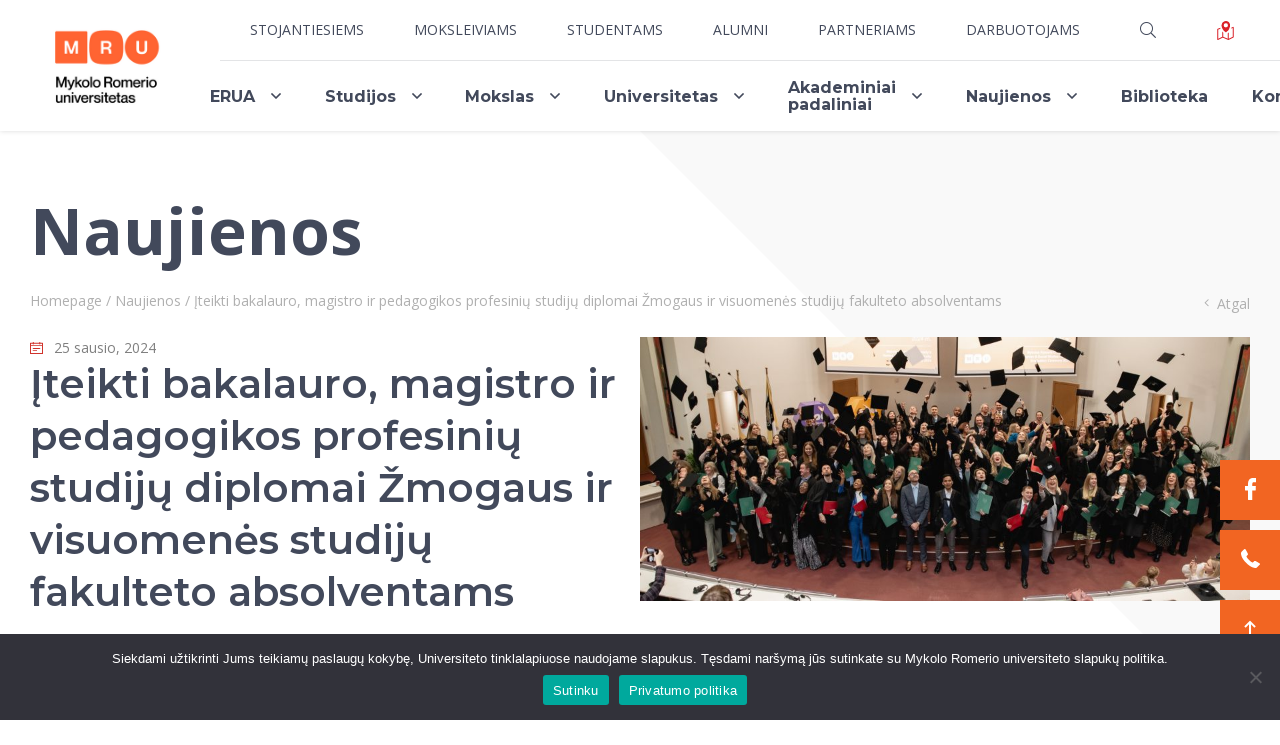

--- FILE ---
content_type: text/html; charset=UTF-8
request_url: https://www.mruni.eu/news/iteikti-bakalauro-magistro-ir-pedagogikos-profesiniu-studiju-diplomai-zmogaus-ir-visuomenes-studiju-fakulteto-absolventams/
body_size: 19568
content:
<!DOCTYPE html>
<html lang="en">
<head>
<!-- Global site tag (gtag.js) - Google Ads: 826324217 -->
<script async src="https://www.googletagmanager.com/gtag/js?id=AW-826324217"></script>
<script>
  window.dataLayer = window.dataLayer || [];
  function gtag(){dataLayer.push(arguments);}
  gtag('js', new Date());
 
  gtag('config', 'AW-826324217');
</script>
<!-- Global site tag (gtag.js) - Google Analytics -->
<script async src="https://www.googletagmanager.com/gtag/js?id=UA-13109551-1"></script>
<!-- Matomo -->
<script>
  var _paq = window._paq = window._paq || [];
  /* tracker methods like "setCustomDimension" should be called before "trackPageView" */
  _paq.push(['trackPageView']);
  _paq.push(['enableLinkTracking']);
  (function() {
    var u="//analytics.mruni.eu/";
    _paq.push(['setTrackerUrl', u+'matomo.php']);
    _paq.push(['setSiteId', '3']);
    var d=document, g=d.createElement('script'), s=d.getElementsByTagName('script')[0];
    g.async=true; g.src=u+'matomo.js'; s.parentNode.insertBefore(g,s);
  })();
</script>
<!-- End Matomo Code -->
<!-- Adform Tracking Code BEGIN -->
<script type="text/javascript">
    window._adftrack = Array.isArray(window._adftrack) ? window._adftrack : (window._adftrack ? [window._adftrack] : []);
    window._adftrack.push({
        HttpHost: 'track.adform.net',
        pm: 2087760
    });
    (function () { var s = document.createElement('script'); s.type = 'text/javascript'; s.async = true; s.src = 'https://s2.adform.net/banners/scripts/st/trackpoint-async.js'; var x = document.getElementsByTagName('script')[0]; x.parentNode.insertBefore(s, x); })();

</script>
<noscript>
    <p style="margin:0;padding:0;border:0;">
        <img src="https://track.adform.net/Serving/TrackPoint/?pm=2087760" width="1" height="1" alt="" />
    </p>
</noscript>
<!-- Adform Tracking Code END -->

<script>
  window.dataLayer = window.dataLayer || [];
  function gtag(){dataLayer.push(arguments);}
  gtag('js', new Date());

  gtag('config', 'UA-13109551-1');
</script>
<!-- Google tag (gtag.js) -->
<script async src="https://www.googletagmanager.com/gtag/js?id=G-BC895RC91C"></script>
<script>
  window.dataLayer = window.dataLayer || [];
  function gtag(){dataLayer.push(arguments);}
  gtag('js', new Date());

  gtag('config', 'G-BC895RC91C');
</script>
<!-- Google tag 2024 07 23 -->
<script async src="https://www.googletagmanager.com/gtag/js?id=AW-392490821"></script> <script> window.dataLayer = window.dataLayer || []; function gtag(){dataLayer.push(arguments);} gtag('js', new Date()); gtag('config', 'AW-392490821'); </script>

<!-- Facebook Pixel Code -->
<script>
    !function (f, b, e, v, n, t, s) {
        if (f.fbq) return; n = f.fbq = function () {
            n.callMethod ?
            n.callMethod.apply(n, arguments) : n.queue.push(arguments)
        };
        if (!f._fbq) f._fbq = n; n.push = n; n.loaded = !0; n.version = '2.0';
        n.queue = []; t = b.createElement(e); t.async = !0;
        t.src = v; s = b.getElementsByTagName(e)[0];
        s.parentNode.insertBefore(t, s)
    }(window, document, 'script',
        'https://connect.facebook.net/en_US/fbevents.js');
    fbq('init', '2613998085512833');
    fbq('track', 'PageView');
</script>
<noscript>
    <img height="1" width="1" src="https://www.facebook.com/tr?id=2613998085512833&ev=PageView
&noscript=1" />
</noscript>
<!-- End Facebook Pixel Code -->
<script type='text/javascript'>
  window.smartlook||(function(d) {
    var o=smartlook=function(){ o.api.push(arguments)},h=d.getElementsByTagName('head')[0];
    var c=d.createElement('script');o.api=new Array();c.async=true;c.type='text/javascript';
    c.charset='utf-8';c.src='https://web-sdk.smartlook.com/recorder.js';h.appendChild(c);
    })(document);
    smartlook('init', 'aaed2e60af1333fff2e618714de48098b53ac940', { region: 'eu' });
</script>

    <meta charset="UTF-8">
    <meta content="width=device-width, initial-scale=1.0" name="viewport">
    <meta content="" name="description">
    <meta name='robots' content='index, follow, max-image-preview:large, max-snippet:-1, max-video-preview:-1' />

	<!-- This site is optimized with the Yoast SEO Premium plugin v20.11 (Yoast SEO v26.7) - https://yoast.com/wordpress/plugins/seo/ -->
	<title>Įteikti bakalauro, magistro ir pedagogikos profesinių studijų diplomai Žmogaus ir visuomenės studijų fakulteto absolventams - MRU</title>
	<link rel="canonical" href="https://www.mruni.eu/news/iteikti-bakalauro-magistro-ir-pedagogikos-profesiniu-studiju-diplomai-zmogaus-ir-visuomenes-studiju-fakulteto-absolventams/" />
	<meta property="og:locale" content="lt_LT" />
	<meta property="og:type" content="article" />
	<meta property="og:title" content="Įteikti bakalauro, magistro ir pedagogikos profesinių studijų diplomai Žmogaus ir visuomenės studijų fakulteto absolventams" />
	<meta property="og:description" content="Sausio 25 d. Mykolo Romerio universitete vyko iškilminga diplomų įteikimo ceremonija Žmogaus ir visuomenės studijų fakulteto (ŽVSF) bakalauro, magistro ir pedagogikos profesinių studijų absolventams. Aukštojo mokslo baigimą liudijantys dokumentai buvo įteikti 71 fakulteto studentams, iš kurių 22 užsienio studentai. 51 absolventas, kurių studijas finansavo Vilniaus miesto savivaldybė, įgijo profesinę pedagogo kvalifikaciją. MRU rektorė prof. dr. [&hellip;]" />
	<meta property="og:url" content="https://www.mruni.eu/news/iteikti-bakalauro-magistro-ir-pedagogikos-profesiniu-studiju-diplomai-zmogaus-ir-visuomenes-studiju-fakulteto-absolventams/" />
	<meta property="og:site_name" content="MRU" />
	<meta property="article:publisher" content="https://www.facebook.com/MykoloRomerioUniversitetas/" />
	<meta property="article:modified_time" content="2024-01-25T12:29:14+00:00" />
	<meta name="twitter:card" content="summary_large_image" />
	<meta name="twitter:label1" content="Est. reading time" />
	<meta name="twitter:data1" content="1 minutė" />
	<script type="application/ld+json" class="yoast-schema-graph">{"@context":"https://schema.org","@graph":[{"@type":"WebPage","@id":"https://www.mruni.eu/news/iteikti-bakalauro-magistro-ir-pedagogikos-profesiniu-studiju-diplomai-zmogaus-ir-visuomenes-studiju-fakulteto-absolventams/","url":"https://www.mruni.eu/news/iteikti-bakalauro-magistro-ir-pedagogikos-profesiniu-studiju-diplomai-zmogaus-ir-visuomenes-studiju-fakulteto-absolventams/","name":"Įteikti bakalauro, magistro ir pedagogikos profesinių studijų diplomai Žmogaus ir visuomenės studijų fakulteto absolventams - MRU","isPartOf":{"@id":"https://www.mruni.eu/#website"},"datePublished":"2024-01-25T12:25:35+00:00","dateModified":"2024-01-25T12:29:14+00:00","breadcrumb":{"@id":"https://www.mruni.eu/news/iteikti-bakalauro-magistro-ir-pedagogikos-profesiniu-studiju-diplomai-zmogaus-ir-visuomenes-studiju-fakulteto-absolventams/#breadcrumb"},"inLanguage":"lt-LT","potentialAction":[{"@type":"ReadAction","target":["https://www.mruni.eu/news/iteikti-bakalauro-magistro-ir-pedagogikos-profesiniu-studiju-diplomai-zmogaus-ir-visuomenes-studiju-fakulteto-absolventams/"]}]},{"@type":"BreadcrumbList","@id":"https://www.mruni.eu/news/iteikti-bakalauro-magistro-ir-pedagogikos-profesiniu-studiju-diplomai-zmogaus-ir-visuomenes-studiju-fakulteto-absolventams/#breadcrumb","itemListElement":[{"@type":"ListItem","position":1,"name":"Homepage","item":"https://www.mruni.eu/"},{"@type":"ListItem","position":2,"name":"Naujienos","item":"https://www.mruni.eu/news/"},{"@type":"ListItem","position":3,"name":"Įteikti bakalauro, magistro ir pedagogikos profesinių studijų diplomai Žmogaus ir visuomenės studijų fakulteto absolventams"}]},{"@type":"WebSite","@id":"https://www.mruni.eu/#website","url":"https://www.mruni.eu/","name":"MRU","description":"","publisher":{"@id":"https://www.mruni.eu/#organization"},"potentialAction":[{"@type":"SearchAction","target":{"@type":"EntryPoint","urlTemplate":"https://www.mruni.eu/?s={search_term_string}"},"query-input":{"@type":"PropertyValueSpecification","valueRequired":true,"valueName":"search_term_string"}}],"inLanguage":"lt-LT"},{"@type":"Organization","@id":"https://www.mruni.eu/#organization","name":"Mykolas Romeris University","url":"https://www.mruni.eu/","logo":{"@type":"ImageObject","inLanguage":"lt-LT","@id":"https://www.mruni.eu/#/schema/logo/image/","url":"https://www.mruni.eu/wp-content/uploads/2021/07/mru.png","contentUrl":"https://www.mruni.eu/wp-content/uploads/2021/07/mru.png","width":315,"height":229,"caption":"Mykolas Romeris University"},"image":{"@id":"https://www.mruni.eu/#/schema/logo/image/"},"sameAs":["https://www.facebook.com/MykoloRomerioUniversitetas/"]}]}</script>
	<!-- / Yoast SEO Premium plugin. -->


<link rel="alternate" title="oEmbed (JSON)" type="application/json+oembed" href="https://www.mruni.eu/wp-json/oembed/1.0/embed?url=https%3A%2F%2Fwww.mruni.eu%2Fnews%2Fiteikti-bakalauro-magistro-ir-pedagogikos-profesiniu-studiju-diplomai-zmogaus-ir-visuomenes-studiju-fakulteto-absolventams%2F&#038;lang=lt" />
<link rel="alternate" title="oEmbed (XML)" type="text/xml+oembed" href="https://www.mruni.eu/wp-json/oembed/1.0/embed?url=https%3A%2F%2Fwww.mruni.eu%2Fnews%2Fiteikti-bakalauro-magistro-ir-pedagogikos-profesiniu-studiju-diplomai-zmogaus-ir-visuomenes-studiju-fakulteto-absolventams%2F&#038;format=xml&#038;lang=lt" />
<style id='wp-img-auto-sizes-contain-inline-css' type='text/css'>
img:is([sizes=auto i],[sizes^="auto," i]){contain-intrinsic-size:3000px 1500px}
/*# sourceURL=wp-img-auto-sizes-contain-inline-css */
</style>
<link rel='stylesheet' id='sbi_styles-css' href='https://www.mruni.eu/wp-content/plugins/instagram-feed/css/sbi-styles.css?ver=6.10.0.1769061973' type='text/css' media='all' />
<style id='wp-emoji-styles-inline-css' type='text/css'>

	img.wp-smiley, img.emoji {
		display: inline !important;
		border: none !important;
		box-shadow: none !important;
		height: 1em !important;
		width: 1em !important;
		margin: 0 0.07em !important;
		vertical-align: -0.1em !important;
		background: none !important;
		padding: 0 !important;
	}
/*# sourceURL=wp-emoji-styles-inline-css */
</style>
<style id='wp-block-library-inline-css' type='text/css'>
:root{
  --wp-block-synced-color:#7a00df;
  --wp-block-synced-color--rgb:122, 0, 223;
  --wp-bound-block-color:var(--wp-block-synced-color);
  --wp-editor-canvas-background:#ddd;
  --wp-admin-theme-color:#007cba;
  --wp-admin-theme-color--rgb:0, 124, 186;
  --wp-admin-theme-color-darker-10:#006ba1;
  --wp-admin-theme-color-darker-10--rgb:0, 107, 160.5;
  --wp-admin-theme-color-darker-20:#005a87;
  --wp-admin-theme-color-darker-20--rgb:0, 90, 135;
  --wp-admin-border-width-focus:2px;
}
@media (min-resolution:192dpi){
  :root{
    --wp-admin-border-width-focus:1.5px;
  }
}
.wp-element-button{
  cursor:pointer;
}

:root .has-very-light-gray-background-color{
  background-color:#eee;
}
:root .has-very-dark-gray-background-color{
  background-color:#313131;
}
:root .has-very-light-gray-color{
  color:#eee;
}
:root .has-very-dark-gray-color{
  color:#313131;
}
:root .has-vivid-green-cyan-to-vivid-cyan-blue-gradient-background{
  background:linear-gradient(135deg, #00d084, #0693e3);
}
:root .has-purple-crush-gradient-background{
  background:linear-gradient(135deg, #34e2e4, #4721fb 50%, #ab1dfe);
}
:root .has-hazy-dawn-gradient-background{
  background:linear-gradient(135deg, #faaca8, #dad0ec);
}
:root .has-subdued-olive-gradient-background{
  background:linear-gradient(135deg, #fafae1, #67a671);
}
:root .has-atomic-cream-gradient-background{
  background:linear-gradient(135deg, #fdd79a, #004a59);
}
:root .has-nightshade-gradient-background{
  background:linear-gradient(135deg, #330968, #31cdcf);
}
:root .has-midnight-gradient-background{
  background:linear-gradient(135deg, #020381, #2874fc);
}
:root{
  --wp--preset--font-size--normal:16px;
  --wp--preset--font-size--huge:42px;
}

.has-regular-font-size{
  font-size:1em;
}

.has-larger-font-size{
  font-size:2.625em;
}

.has-normal-font-size{
  font-size:var(--wp--preset--font-size--normal);
}

.has-huge-font-size{
  font-size:var(--wp--preset--font-size--huge);
}

.has-text-align-center{
  text-align:center;
}

.has-text-align-left{
  text-align:left;
}

.has-text-align-right{
  text-align:right;
}

.has-fit-text{
  white-space:nowrap !important;
}

#end-resizable-editor-section{
  display:none;
}

.aligncenter{
  clear:both;
}

.items-justified-left{
  justify-content:flex-start;
}

.items-justified-center{
  justify-content:center;
}

.items-justified-right{
  justify-content:flex-end;
}

.items-justified-space-between{
  justify-content:space-between;
}

.screen-reader-text{
  border:0;
  clip-path:inset(50%);
  height:1px;
  margin:-1px;
  overflow:hidden;
  padding:0;
  position:absolute;
  width:1px;
  word-wrap:normal !important;
}

.screen-reader-text:focus{
  background-color:#ddd;
  clip-path:none;
  color:#444;
  display:block;
  font-size:1em;
  height:auto;
  left:5px;
  line-height:normal;
  padding:15px 23px 14px;
  text-decoration:none;
  top:5px;
  width:auto;
  z-index:100000;
}
html :where(.has-border-color){
  border-style:solid;
}

html :where([style*=border-top-color]){
  border-top-style:solid;
}

html :where([style*=border-right-color]){
  border-right-style:solid;
}

html :where([style*=border-bottom-color]){
  border-bottom-style:solid;
}

html :where([style*=border-left-color]){
  border-left-style:solid;
}

html :where([style*=border-width]){
  border-style:solid;
}

html :where([style*=border-top-width]){
  border-top-style:solid;
}

html :where([style*=border-right-width]){
  border-right-style:solid;
}

html :where([style*=border-bottom-width]){
  border-bottom-style:solid;
}

html :where([style*=border-left-width]){
  border-left-style:solid;
}
html :where(img[class*=wp-image-]){
  height:auto;
  max-width:100%;
}
:where(figure){
  margin:0 0 1em;
}

html :where(.is-position-sticky){
  --wp-admin--admin-bar--position-offset:var(--wp-admin--admin-bar--height, 0px);
}

@media screen and (max-width:600px){
  html :where(.is-position-sticky){
    --wp-admin--admin-bar--position-offset:0px;
  }
}

/*# sourceURL=wp-block-library-inline-css */
</style><style id='global-styles-inline-css' type='text/css'>
:root{--wp--preset--aspect-ratio--square: 1;--wp--preset--aspect-ratio--4-3: 4/3;--wp--preset--aspect-ratio--3-4: 3/4;--wp--preset--aspect-ratio--3-2: 3/2;--wp--preset--aspect-ratio--2-3: 2/3;--wp--preset--aspect-ratio--16-9: 16/9;--wp--preset--aspect-ratio--9-16: 9/16;--wp--preset--color--black: #000000;--wp--preset--color--cyan-bluish-gray: #abb8c3;--wp--preset--color--white: #ffffff;--wp--preset--color--pale-pink: #f78da7;--wp--preset--color--vivid-red: #cf2e2e;--wp--preset--color--luminous-vivid-orange: #ff6900;--wp--preset--color--luminous-vivid-amber: #fcb900;--wp--preset--color--light-green-cyan: #7bdcb5;--wp--preset--color--vivid-green-cyan: #00d084;--wp--preset--color--pale-cyan-blue: #8ed1fc;--wp--preset--color--vivid-cyan-blue: #0693e3;--wp--preset--color--vivid-purple: #9b51e0;--wp--preset--gradient--vivid-cyan-blue-to-vivid-purple: linear-gradient(135deg,rgb(6,147,227) 0%,rgb(155,81,224) 100%);--wp--preset--gradient--light-green-cyan-to-vivid-green-cyan: linear-gradient(135deg,rgb(122,220,180) 0%,rgb(0,208,130) 100%);--wp--preset--gradient--luminous-vivid-amber-to-luminous-vivid-orange: linear-gradient(135deg,rgb(252,185,0) 0%,rgb(255,105,0) 100%);--wp--preset--gradient--luminous-vivid-orange-to-vivid-red: linear-gradient(135deg,rgb(255,105,0) 0%,rgb(207,46,46) 100%);--wp--preset--gradient--very-light-gray-to-cyan-bluish-gray: linear-gradient(135deg,rgb(238,238,238) 0%,rgb(169,184,195) 100%);--wp--preset--gradient--cool-to-warm-spectrum: linear-gradient(135deg,rgb(74,234,220) 0%,rgb(151,120,209) 20%,rgb(207,42,186) 40%,rgb(238,44,130) 60%,rgb(251,105,98) 80%,rgb(254,248,76) 100%);--wp--preset--gradient--blush-light-purple: linear-gradient(135deg,rgb(255,206,236) 0%,rgb(152,150,240) 100%);--wp--preset--gradient--blush-bordeaux: linear-gradient(135deg,rgb(254,205,165) 0%,rgb(254,45,45) 50%,rgb(107,0,62) 100%);--wp--preset--gradient--luminous-dusk: linear-gradient(135deg,rgb(255,203,112) 0%,rgb(199,81,192) 50%,rgb(65,88,208) 100%);--wp--preset--gradient--pale-ocean: linear-gradient(135deg,rgb(255,245,203) 0%,rgb(182,227,212) 50%,rgb(51,167,181) 100%);--wp--preset--gradient--electric-grass: linear-gradient(135deg,rgb(202,248,128) 0%,rgb(113,206,126) 100%);--wp--preset--gradient--midnight: linear-gradient(135deg,rgb(2,3,129) 0%,rgb(40,116,252) 100%);--wp--preset--font-size--small: 13px;--wp--preset--font-size--medium: 20px;--wp--preset--font-size--large: 36px;--wp--preset--font-size--x-large: 42px;--wp--preset--spacing--20: 0.44rem;--wp--preset--spacing--30: 0.67rem;--wp--preset--spacing--40: 1rem;--wp--preset--spacing--50: 1.5rem;--wp--preset--spacing--60: 2.25rem;--wp--preset--spacing--70: 3.38rem;--wp--preset--spacing--80: 5.06rem;--wp--preset--shadow--natural: 6px 6px 9px rgba(0, 0, 0, 0.2);--wp--preset--shadow--deep: 12px 12px 50px rgba(0, 0, 0, 0.4);--wp--preset--shadow--sharp: 6px 6px 0px rgba(0, 0, 0, 0.2);--wp--preset--shadow--outlined: 6px 6px 0px -3px rgb(255, 255, 255), 6px 6px rgb(0, 0, 0);--wp--preset--shadow--crisp: 6px 6px 0px rgb(0, 0, 0);}:where(.is-layout-flex){gap: 0.5em;}:where(.is-layout-grid){gap: 0.5em;}body .is-layout-flex{display: flex;}.is-layout-flex{flex-wrap: wrap;align-items: center;}.is-layout-flex > :is(*, div){margin: 0;}body .is-layout-grid{display: grid;}.is-layout-grid > :is(*, div){margin: 0;}:where(.wp-block-columns.is-layout-flex){gap: 2em;}:where(.wp-block-columns.is-layout-grid){gap: 2em;}:where(.wp-block-post-template.is-layout-flex){gap: 1.25em;}:where(.wp-block-post-template.is-layout-grid){gap: 1.25em;}.has-black-color{color: var(--wp--preset--color--black) !important;}.has-cyan-bluish-gray-color{color: var(--wp--preset--color--cyan-bluish-gray) !important;}.has-white-color{color: var(--wp--preset--color--white) !important;}.has-pale-pink-color{color: var(--wp--preset--color--pale-pink) !important;}.has-vivid-red-color{color: var(--wp--preset--color--vivid-red) !important;}.has-luminous-vivid-orange-color{color: var(--wp--preset--color--luminous-vivid-orange) !important;}.has-luminous-vivid-amber-color{color: var(--wp--preset--color--luminous-vivid-amber) !important;}.has-light-green-cyan-color{color: var(--wp--preset--color--light-green-cyan) !important;}.has-vivid-green-cyan-color{color: var(--wp--preset--color--vivid-green-cyan) !important;}.has-pale-cyan-blue-color{color: var(--wp--preset--color--pale-cyan-blue) !important;}.has-vivid-cyan-blue-color{color: var(--wp--preset--color--vivid-cyan-blue) !important;}.has-vivid-purple-color{color: var(--wp--preset--color--vivid-purple) !important;}.has-black-background-color{background-color: var(--wp--preset--color--black) !important;}.has-cyan-bluish-gray-background-color{background-color: var(--wp--preset--color--cyan-bluish-gray) !important;}.has-white-background-color{background-color: var(--wp--preset--color--white) !important;}.has-pale-pink-background-color{background-color: var(--wp--preset--color--pale-pink) !important;}.has-vivid-red-background-color{background-color: var(--wp--preset--color--vivid-red) !important;}.has-luminous-vivid-orange-background-color{background-color: var(--wp--preset--color--luminous-vivid-orange) !important;}.has-luminous-vivid-amber-background-color{background-color: var(--wp--preset--color--luminous-vivid-amber) !important;}.has-light-green-cyan-background-color{background-color: var(--wp--preset--color--light-green-cyan) !important;}.has-vivid-green-cyan-background-color{background-color: var(--wp--preset--color--vivid-green-cyan) !important;}.has-pale-cyan-blue-background-color{background-color: var(--wp--preset--color--pale-cyan-blue) !important;}.has-vivid-cyan-blue-background-color{background-color: var(--wp--preset--color--vivid-cyan-blue) !important;}.has-vivid-purple-background-color{background-color: var(--wp--preset--color--vivid-purple) !important;}.has-black-border-color{border-color: var(--wp--preset--color--black) !important;}.has-cyan-bluish-gray-border-color{border-color: var(--wp--preset--color--cyan-bluish-gray) !important;}.has-white-border-color{border-color: var(--wp--preset--color--white) !important;}.has-pale-pink-border-color{border-color: var(--wp--preset--color--pale-pink) !important;}.has-vivid-red-border-color{border-color: var(--wp--preset--color--vivid-red) !important;}.has-luminous-vivid-orange-border-color{border-color: var(--wp--preset--color--luminous-vivid-orange) !important;}.has-luminous-vivid-amber-border-color{border-color: var(--wp--preset--color--luminous-vivid-amber) !important;}.has-light-green-cyan-border-color{border-color: var(--wp--preset--color--light-green-cyan) !important;}.has-vivid-green-cyan-border-color{border-color: var(--wp--preset--color--vivid-green-cyan) !important;}.has-pale-cyan-blue-border-color{border-color: var(--wp--preset--color--pale-cyan-blue) !important;}.has-vivid-cyan-blue-border-color{border-color: var(--wp--preset--color--vivid-cyan-blue) !important;}.has-vivid-purple-border-color{border-color: var(--wp--preset--color--vivid-purple) !important;}.has-vivid-cyan-blue-to-vivid-purple-gradient-background{background: var(--wp--preset--gradient--vivid-cyan-blue-to-vivid-purple) !important;}.has-light-green-cyan-to-vivid-green-cyan-gradient-background{background: var(--wp--preset--gradient--light-green-cyan-to-vivid-green-cyan) !important;}.has-luminous-vivid-amber-to-luminous-vivid-orange-gradient-background{background: var(--wp--preset--gradient--luminous-vivid-amber-to-luminous-vivid-orange) !important;}.has-luminous-vivid-orange-to-vivid-red-gradient-background{background: var(--wp--preset--gradient--luminous-vivid-orange-to-vivid-red) !important;}.has-very-light-gray-to-cyan-bluish-gray-gradient-background{background: var(--wp--preset--gradient--very-light-gray-to-cyan-bluish-gray) !important;}.has-cool-to-warm-spectrum-gradient-background{background: var(--wp--preset--gradient--cool-to-warm-spectrum) !important;}.has-blush-light-purple-gradient-background{background: var(--wp--preset--gradient--blush-light-purple) !important;}.has-blush-bordeaux-gradient-background{background: var(--wp--preset--gradient--blush-bordeaux) !important;}.has-luminous-dusk-gradient-background{background: var(--wp--preset--gradient--luminous-dusk) !important;}.has-pale-ocean-gradient-background{background: var(--wp--preset--gradient--pale-ocean) !important;}.has-electric-grass-gradient-background{background: var(--wp--preset--gradient--electric-grass) !important;}.has-midnight-gradient-background{background: var(--wp--preset--gradient--midnight) !important;}.has-small-font-size{font-size: var(--wp--preset--font-size--small) !important;}.has-medium-font-size{font-size: var(--wp--preset--font-size--medium) !important;}.has-large-font-size{font-size: var(--wp--preset--font-size--large) !important;}.has-x-large-font-size{font-size: var(--wp--preset--font-size--x-large) !important;}
/*# sourceURL=global-styles-inline-css */
</style>
<style id='core-block-supports-inline-css' type='text/css'>
/**
 * Core styles: block-supports
 */

/*# sourceURL=core-block-supports-inline-css */
</style>

<style id='classic-theme-styles-inline-css' type='text/css'>
/**
 * These rules are needed for backwards compatibility.
 * They should match the button element rules in the base theme.json file.
 */
.wp-block-button__link {
	color: #ffffff;
	background-color: #32373c;
	border-radius: 9999px; /* 100% causes an oval, but any explicit but really high value retains the pill shape. */

	/* This needs a low specificity so it won't override the rules from the button element if defined in theme.json. */
	box-shadow: none;
	text-decoration: none;

	/* The extra 2px are added to size solids the same as the outline versions.*/
	padding: calc(0.667em + 2px) calc(1.333em + 2px);

	font-size: 1.125em;
}

.wp-block-file__button {
	background: #32373c;
	color: #ffffff;
	text-decoration: none;
}

/*# sourceURL=/wp-includes/css/classic-themes.css */
</style>
<link rel='stylesheet' id='contact-form-7-css' href='https://www.mruni.eu/wp-content/plugins/contact-form-7/includes/css/styles.css?ver=6.1.4.1769061973' type='text/css' media='all' />
<link rel='stylesheet' id='cookie-notice-front-css' href='https://www.mruni.eu/wp-content/plugins/cookie-notice/css/front.css?ver=2.5.11.1769061973' type='text/css' media='all' />
<link rel='stylesheet' id='cff-css' href='https://www.mruni.eu/wp-content/plugins/custom-facebook-feed/assets/css/cff-style.min.css?ver=4.3.4.1769061973' type='text/css' media='all' />
<link rel='stylesheet' id='sb-font-awesome-css' href='https://www.mruni.eu/wp-content/plugins/custom-facebook-feed/assets/css/font-awesome.min.css?ver=4.7.0.1769061973' type='text/css' media='all' />
<link rel='stylesheet' id='mru_style-css' href='https://www.mruni.eu/wp-content/themes/mru/css/style.css?ver=1744719174.1769061973' type='text/css' media='all' />
<link rel='stylesheet' id='mru_new_css-css' href='https://www.mruni.eu/wp-content/themes/mru/css/new_css.css?ver=1623397209.1769061973' type='text/css' media='all' />
<script type="text/javascript" id="cookie-notice-front-js-before">
/* <![CDATA[ */
var cnArgs = {"ajaxUrl":"https:\/\/www.mruni.eu\/wp-admin\/admin-ajax.php","nonce":"2d05df76df","hideEffect":"fade","position":"bottom","onScroll":false,"onScrollOffset":100,"onClick":false,"cookieName":"cookie_notice_accepted","cookieTime":2592000,"cookieTimeRejected":2592000,"globalCookie":false,"redirection":false,"cache":true,"revokeCookies":false,"revokeCookiesOpt":"automatic"};

//# sourceURL=cookie-notice-front-js-before
/* ]]> */
</script>
<script type="text/javascript" src="https://www.mruni.eu/wp-content/plugins/cookie-notice/js/front.js?ver=2.5.11.1769061973" id="cookie-notice-front-js"></script>
<script type="text/javascript" src="https://www.mruni.eu/wp-includes/js/jquery/jquery.js?ver=3.7.1.1769061973" id="jquery-core-js"></script>
<script type="text/javascript" src="https://www.mruni.eu/wp-includes/js/jquery/jquery-migrate.js?ver=3.4.1.1769061973" id="jquery-migrate-js"></script>
<script type="text/javascript" src="https://www.mruni.eu/wp-content/themes/mru/libs/jquery/dist/jquery.min.js?ver=1.3.1769061973" id="mru_libs_jquery-js"></script>
<script type="text/javascript" src="https://www.mruni.eu/wp-content/themes/mru/libs/fancybox/dist/jquery.fancybox.js?ver=6.9.1769061973" id="mru_fancybox-js"></script>
<link rel="https://api.w.org/" href="https://www.mruni.eu/wp-json/" /><link rel="alternate" title="JSON" type="application/json" href="https://www.mruni.eu/wp-json/wp/v2/news/55795" /><link rel="EditURI" type="application/rsd+xml" title="RSD" href="https://www.mruni.eu/xmlrpc.php?rsd" />
<meta name="generator" content="WordPress 6.9" />
<link rel='shortlink' href='https://www.mruni.eu/?p=55795' />
    <script src="//widget.manychat.com/106212442763370.js" async="async"></script>    <!--    <link href="--><!--/css/style.css" rel="stylesheet">-->
        <meta name="robots" content="index, follow">
<meta name="robots" content="index">
</head>
<body>
<div class="mobile-additional-content hide">
    <div class="mob-nav-top-line">
        <div class="adresas">
            <a href="tel:Studentų priėmimas: +370 5 271 4700, priemimas@mruni.eu  Rektoriaus priimamasis: +370 5 271 4625, roffice@mruni.eu">
                <i class="far fa-phone"></i><br/>
                
            </a>
        </div>
        <div class="mail">
            <a href="mailto:">
                <i class="far fa-envelope"></i><br/>
                
            </a>
        </div>
        <div class="adresas">
            <a href="https://maps.google.com/?q=Ateities g. 20, LT-08303 Vilnius" target="_blank">
                <i class="far fa-map-marker"></i><br/>
            </a>
        </div>
    </div>
	
		<div class="mob_uni_plan">
        <a href="/universiteto-planas/">
            <svg id="Layer_1" data-name="Layer 1" height="19" width="19" xmlns="http://www.w3.org/2000/svg" viewBox="0 0 105.93 122.88">
				<defs><style>.cls-1{fill-rule:evenodd;}</style></defs>
				<path class="cls-1" d="M56.92,73.14a1.62,1.62,0,0,1-1.86.06A65.25,65.25,0,0,1,38.92,58.8,51.29,51.29,0,0,1,28.06,35.37C26.77,27.38,28,19.7,32,13.45a27,27,0,0,1,6-6.66A29.23,29.23,0,0,1,56.36,0,26,26,0,0,1,73.82,7.12a26,26,0,0,1,4.66,5.68c4.27,7,5.19,16,3.31,25.12A55.29,55.29,0,0,1,56.92,73.14Zm-19,.74V101.7l30.15,13V78.87a65.17,65.17,0,0,0,6.45-5.63v41.18l25-12.59v-56l-9.61,3.7a61.61,61.61,0,0,0,2.38-7.81l9.3-3.59A3.22,3.22,0,0,1,105.7,40a3.18,3.18,0,0,1,.22,1.16v62.7a3.23,3.23,0,0,1-2,3L72.72,122.53a3.23,3.23,0,0,1-2.92,0l-35-15.17L4.68,122.53a3.22,3.22,0,0,1-4.33-1.42A3.28,3.28,0,0,1,0,119.66V53.24a3.23,3.23,0,0,1,2.32-3.1L18.7,43.82a58.63,58.63,0,0,0,2.16,6.07L6.46,55.44v59l25-12.59V67.09a76.28,76.28,0,0,0,6.46,6.79ZM55.15,14.21A13.72,13.72,0,1,1,41.43,27.93,13.72,13.72,0,0,1,55.15,14.21Z"/>
			</svg>
        </a>
    </div>
	
    <div class="mob_search">
        <a href="#">
            <i class="far fa-search"></i>
        </a>
    </div>

    <div class="langs-select">
        <select>
                                                <option value="https://www.mruni.eu/news/iteikti-bakalauro-magistro-ir-pedagogikos-profesiniu-studiju-diplomai-zmogaus-ir-visuomenes-studiju-fakulteto-absolventams/" selected>Lt</option>
                                                                </select>
    </div>

</div>

<div id="page">
    <header>
        <div class="container fluid">
            <a class="logo lt" href="https://www.mruni.eu"></a>
            <div class="header-content">
                <div class="header-elements">
                    <div class="top-menu-container">
                                                <ul class="top-menu">
                            									<li >
										<a href="https://www.mruni.eu/stojantiesiems/">Stojantiesiems</a>
                                                                                    <ul>
                                                                                                    <li >
                                                        <a href="https://www.mruni.eu/degree_type/bakalauro-studijos/">Bakalauro studijos</a>
                                                    </li>
                                                                                                    <li >
                                                        <a href="https://www.mruni.eu/degree_type/magistranturos-studijos/">Magistrantūros studijos</a>
                                                    </li>
                                                                                                    <li >
                                                        <a href="https://www.mruni.eu/degree_type/vadovu-mba/">Vadovų MBA</a>
                                                    </li>
                                                                                                    <li >
                                                        <a href="https://www.mruni.eu/degree_type/teises-ll-m/">Teisės LL.M.</a>
                                                    </li>
                                                                                                    <li >
                                                        <a href="https://www.mruni.eu/degree_type/papildomos-studijos/">Papildomosios studijos</a>
                                                    </li>
                                                                                                    <li >
                                                        <a href="https://www.mruni.eu/degree_type/profesines-studijos/">Profesinės pedagogikos studijos</a>
                                                    </li>
                                                                                                    <li >
                                                        <a href="https://www.mruni.eu/degree_type/doktoranturos-studijos/">Doktorantūros studijos</a>
                                                    </li>
                                                                                            </ul>
                                        									</li>
																	<li >
										<a href="https://www.mruni.eu/paslaugos-mokykloms/">Moksleiviams</a>
                                        									</li>
																	<li >
										<a href="https://www.mruni.eu/studentams/">Studentams</a>
                                        									</li>
																	<li >
										<a href="https://www.mruni.eu/karjeros-centras/alumni/">Alumni</a>
                                        									</li>
																	<li >
										<a href="https://www.mruni.eu/partneriams/">Partneriams</a>
                                        									</li>
																	<li >
										<a href="https://www.mruni.eu/darbuotojams/">Darbuotojams</a>
                                                                                    <ul>
                                                                                                    <li >
                                                        <a href="https://www.mruni.eu/personalo-valdymo-centras/">Personalo valdymo centras</a>
                                                    </li>
                                                                                                    <li >
                                                        <a href="https://www.mruni.eu/privaciu-interesu-deklaravimas/">Privačių interesų deklaravimas</a>
                                                    </li>
                                                                                                    <li >
                                                        <a href="https://www.mruni.eu/informacija-naujiems-darbuotojams/">Informacija naujiems darbuotojams</a>
                                                    </li>
                                                                                                    <li >
                                                        <a href="https://vma.mruni.eu/">Studijų Moodle (studijų vykdymui)</a>
                                                    </li>
                                                                                                    <li >
                                                        <a href="https://mokymulab.mruni.eu/">Darbuotojų Moodle (kompetencijų tobulinimui)</a>
                                                    </li>
                                                                                                    <li >
                                                        <a href="https://stdb.mruni.eu/tvarkarastis/">Studijų tvarkaraštis</a>
                                                    </li>
                                                                                                    <li >
                                                        <a href="https://apps.mruni.eu/">Informacinė sistema "Studijos"</a>
                                                    </li>
                                                                                                    <li >
                                                        <a href="https://mail.mruni.eu/">Darbuotojų elektroninis paštas</a>
                                                    </li>
                                                                                                    <li >
                                                        <a href="https://www.mruni.eu/daugiafaktorine-autentifikacija-universiteto-darbuotojams/">Daugiafaktorinė autentifikacija universiteto darbuotojams (MFA)</a>
                                                    </li>
                                                                                                    <li >
                                                        <a href="https://cris.mruni.eu/cris/">Mokslininkų profiliai "CRIS"</a>
                                                    </li>
                                                                                                    <li >
                                                        <a href="https://www.mruni.eu/bendruomenes-gerove/">Bendruomenės gerovė</a>
                                                    </li>
                                                                                                    <li >
                                                        <a href="https://www.mruni.eu/darbuotoju-kvalifikacijos-kelimas/">Darbuotojų kvalifikacijos kėlimas</a>
                                                    </li>
                                                                                                    <li >
                                                        <a href="https://teisesaktai.mruni.eu/">MRU norminių teisės aktų duomenų bazė</a>
                                                    </li>
                                                                                                    <li >
                                                        <a href="https://intranet.mruni.eu/">Intranetas</a>
                                                    </li>
                                                                                                    <li >
                                                        <a href="https://edvs.mruni.eu/">eDVS</a>
                                                    </li>
                                                                                                    <li >
                                                        <a href="https://www.office.com/?trysignin=0">Microsoft Office 365</a>
                                                    </li>
                                                                                                    <li >
                                                        <a href="https://www.mruni.eu/mru-mobilioji-programmele/">MRU mobilios programėlės</a>
                                                    </li>
                                                                                                    <li >
                                                        <a href="http://pagalba.mruni.eu/">Pagalbos sistema</a>
                                                    </li>
                                                                                                    <li >
                                                        <a href="https://www.mruni.eu/profesine-sajunga/">Profesinė sąjunga</a>
                                                    </li>
                                                                                                    <li >
                                                        <a href="http://www3.mruni.eu/cgi-bin/darbuot">Kontaktų paieška</a>
                                                    </li>
                                                                                            </ul>
                                        									</li>
								                        </ul>
                    </div>
                    <div class="search-place">
                        <a class="search-toggler" data-class-toggle="opened">
                            <i class="fal fa-search"></i>
                        </a>
                        <div class="search-container">

                            
<form role="search" method="get" action="https://www.mruni.eu/">
    <input placeholder="Paieška" type="text" value="" name="s" id="s">
    <button type="submit">
        <i class="fal fa-search"></i>
    </button>
</form>                        </div>
                    </div>
					
					                        <div class="sitemap-place">
                            <a href="/universiteto-planas/">
								<svg id="Layer_1" data-name="Layer 1" height="19" width="19" xmlns="http://www.w3.org/2000/svg" viewBox="0 0 105.93 122.88"><defs><style>.cls-1{fill-rule:evenodd;}</style></defs>
									<path style="color: #da2128;" class="cls-1" d="M56.92,73.14a1.62,1.62,0,0,1-1.86.06A65.25,65.25,0,0,1,38.92,58.8,51.29,51.29,0,0,1,28.06,35.37C26.77,27.38,28,19.7,32,13.45a27,27,0,0,1,6-6.66A29.23,29.23,0,0,1,56.36,0,26,26,0,0,1,73.82,7.12a26,26,0,0,1,4.66,5.68c4.27,7,5.19,16,3.31,25.12A55.29,55.29,0,0,1,56.92,73.14Zm-19,.74V101.7l30.15,13V78.87a65.17,65.17,0,0,0,6.45-5.63v41.18l25-12.59v-56l-9.61,3.7a61.61,61.61,0,0,0,2.38-7.81l9.3-3.59A3.22,3.22,0,0,1,105.7,40a3.18,3.18,0,0,1,.22,1.16v62.7a3.23,3.23,0,0,1-2,3L72.72,122.53a3.23,3.23,0,0,1-2.92,0l-35-15.17L4.68,122.53a3.22,3.22,0,0,1-4.33-1.42A3.28,3.28,0,0,1,0,119.66V53.24a3.23,3.23,0,0,1,2.32-3.1L18.7,43.82a58.63,58.63,0,0,0,2.16,6.07L6.46,55.44v59l25-12.59V67.09a76.28,76.28,0,0,0,6.46,6.79ZM55.15,14.21A13.72,13.72,0,1,1,41.43,27.93,13.72,13.72,0,0,1,55.15,14.21Z"/>
								</svg>
                            </a>
                        </div>
                        					
                                            <div class="sitemap-place">
                            <a href="/svetaines-zemelapis/">
                                <i class="fa">
                                    <svg height="17" viewBox="0 0 17 17" width="17" xmlns="http://www.w3.org/2000/svg">
                                        <path d="M1312.23,23.749V19.668h-6.38v-3h4.25V11h-9.2v5.667h4.25v3h-6.38v4.081H1297V28h4.25v-4.25h-1.77V20.377h5.67v3.373h-1.78V28h4.25v-4.25h-1.77V20.377h5.67v3.373h-1.77V28H1314v-4.25h-1.77Zm-11.69.708v2.833h-2.83V24.458h2.83Zm6.38,0v2.833h-2.84V24.458h2.84Zm-5.32-8.5v-4.25h7.8v4.25h-7.8Zm11.69,11.333h-2.83V24.458h2.83v2.833h0Z"
                                              transform="translate(-1297 -11)"/>
                                    </svg>
                                </i>
                            </a>
                        </div>
                                            <div class="langs-select-place">
                        <select data-theme="langs-select-style" name="lang-switcher" id="lang-switcher">
                                                                                                <option value="https://www.mruni.eu/news/iteikti-bakalauro-magistro-ir-pedagogikos-profesiniu-studiju-diplomai-zmogaus-ir-visuomenes-studiju-fakulteto-absolventams/" selected>Lt</option>
                                                                                                                                                </select>
                    </div>
                </div>
                <nav class="main-menu-container">
                    <ul class="main-menu">
                                                                            <li class="has-submenu">
                                <a href="/erua/">ERUA</a>
                                                                    <ul>
                                                                            <li >
                                            <a href="/erua/">Apie ERUA</a>
                                            
                                        </li>
                                                                            <li >
                                            <a href="https://www.mruni.eu/erua/naujienos/">Naujienos ir renginiai</a>
                                            
                                        </li>
                                                                            <li >
                                            <a href="https://www.mruni.eu/erua/galimybes/">Galimybės</a>
                                            
                                        </li>
                                                                            <li >
                                            <a href="https://www.mruni.eu/erua/kontaktai/">Komanda ir kontaktai</a>
                                            
                                        </li>
                                                                        </ul>
                                                            </li>
                                                    <li class="has-submenu">
                                <a href="/studiju-organizavimas-ir-aplinka/finansai/">Studijos</a>
                                                                    <ul>
                                                                            <li >
                                            <a href="https://stdb.mruni.eu/menu_stud.php">Mano studijos</a>
                                            
                                        </li>
                                                                            <li >
                                            <a href="/studiju-organizavimas-ir-aplinka/finansai/">Studijų organizavimas ir aplinka</a>
                                                                                            <ul>
                                                                                                            <li >
                                                            <a href="https://www.mruni.eu/finansai/">Finansai</a>
                                                            
                                                        </li>
                                                                                                            <li >
                                                            <a href="https://www.mruni.eu/studentu-organizacijos/">Studentų organizacijos</a>
                                                            
                                                        </li>
                                                                                                            <li >
                                                            <a href="https://www.mruni.eu/studentu-namai/">Studentų namai</a>
                                                            
                                                        </li>
                                                                                                            <li >
                                                            <a href="/sokiu-studija/">Estetinis ugdymas</a>
                                                                                                                            <ul>
                                                                                                                                            <li >
                                                                            <a href="https://www.mruni.eu/sokiu-studija/">Pramoginių šokių kolektyvas ,,Bolero”</a>


                                                                        </li>
                                                                                                                                            <li >
                                                                            <a href="https://www.mruni.eu/teatras/">Universiteto teatras</a>


                                                                        </li>
                                                                                                                                            <li >
                                                                            <a href="https://www.mruni.eu/pop-vokalinis-ansamblis/">MRU pop vokalinis ansamblis (vadovas Artūras Novikas)</a>


                                                                        </li>
                                                                                                                                            <li >
                                                                            <a href="https://www.mruni.eu/mru-choras/">MRU merginų choras</a>


                                                                        </li>
                                                                                                                                    </ul>
                                                            
                                                        </li>
                                                                                                            <li >
                                                            <a href="https://www.mruni.eu/dokumentai-reglametuojantys-studijas/">Dokumentai reglamentuojantys studijas</a>
                                                            
                                                        </li>
                                                                                                            <li >
                                                            <a href="https://www.mruni.eu/neformaliu-kompetenciju-pripazinimas/">Neformaliuoju ir (ar) savišvietos būdu įgytų kompetencijų vertinimas ir pripažinimas</a>
                                                            
                                                        </li>
                                                                                                            <li >
                                                            <a href="https://www.mruni.eu/studiju-organizavimas/">Studijų organizavimas</a>
                                                            
                                                        </li>
                                                                                                    </ul>
                                            
                                        </li>
                                                                            <li >
                                            <a href="https://www.mruni.eu/studiju-kokybe/">Studijų kokybė</a>
                                            
                                        </li>
                                                                            <li >
                                            <a href="http://www.mruni.eu/stojantiesiems/">Studijų programos</a>
                                            
                                        </li>
                                                                            <li >
                                            <a href="/universitetas/tarptautiskumas/">Tarptautiniai mainai</a>
                                                                                            <ul>
                                                                                                            <li >
                                                            <a href="https://www.mruni.eu/covid19/studentams/">Studentams</a>
                                                                                                                            <ul>
                                                                                                                                            <li >
                                                                            <a href="https://www.mruni.eu/erasmus-studijos-2/">Erasmus+ mobilumas studijoms (SMS)</a>


                                                                        </li>
                                                                                                                                            <li >
                                                                            <a href="https://www.mruni.eu/tarptautiskumas/studentams/tarptautine-praktika/">Erasmus+ mobilumas praktikoms (SMP)</a>


                                                                        </li>
                                                                                                                                            <li >
                                                                            <a href="https://www.mruni.eu/tarptautiskumas/kitos-mainu-galimybes/">Kitos galimybės</a>


                                                                        </li>
                                                                                                                                    </ul>
                                                            
                                                        </li>
                                                                                                            <li >
                                                            <a href="https://www.mruni.eu/tarptautiskumas/darbuotojams/">Darbuotojams</a>
                                                            
                                                        </li>
                                                                                                            <li >
                                                            <a href="https://www.mruni.eu/partnerystes/">Partnerystės</a>
                                                            
                                                        </li>
                                                                                                            <li >
                                                            <a href="https://www.mruni.eu/tarptautiskumas/azijos-centras/">Azijos centras</a>
                                                            
                                                        </li>
                                                                                                            <li >
                                                            <a href="https://www.mruni.eu/tarptautiskumas/karaliaus-sedziongo-institutas/">Vilniaus Karaliaus Sedžiongo institutas</a>
                                                            
                                                        </li>
                                                                                                            <li >
                                                            <a href="https://www.mruni.eu/tarptautiskumas/frankofonisku-saliu-studiju-centras/">Frankofoniškų šalių studijų centras</a>
                                                            
                                                        </li>
                                                                                                    </ul>
                                            
                                        </li>
                                                                            <li >
                                            <a href="https://www.mruni.eu/skaitmeniniai-zenkliukai/">Skaitmeniniai ženkliukai</a>
                                            
                                        </li>
                                                                            <li >
                                            <a href="https://www.mruni.eu/karjeros-centras/">Karjeros centras</a>
                                            
                                        </li>
                                                                            <li >
                                            <a href="https://www.mruni.eu/klausk-psichologo/">Emocinė gerovė</a>
                                            
                                        </li>
                                                                        </ul>
                                                            </li>
                                                    <li class="has-submenu">
                                <a href="/mokslas/mokslo-programos/">Mokslas</a>
                                                                    <ul>
                                                                            <li >
                                            <a href="https://www.mruni.eu/mokslo-ir-inovaciju-savaite/">MOin – MRU Mokslo ir inovacijų savaitė</a>
                                            
                                        </li>
                                                                            <li >
                                            <a href="https://www.mruni.eu/mokslas/mokslo-programos/">Mokslo programos</a>
                                            
                                        </li>
                                                                            <li >
                                            <a href="https://cris.mruni.eu/cris/">Mokslininkų profiliai "CRIS"</a>
                                            
                                        </li>
                                                                            <li >
                                            <a href="https://intranet.mruni.eu/lt/mokslas/mokslo-skatinimo-fondas/">Mokslinės veiklos skatinimo fondas</a>
                                            
                                        </li>
                                                                            <li >
                                            <a href="https://www.mruni.eu/mokslas/tarptautiniai-ekspertai/">Tarptautinių ekspertų tinklas</a>
                                            
                                        </li>
                                                                            <li >
                                            <a href="https://www.mruni.eu/atitikties-moksliniu-tyrimu-etikai-komitetas/">Atitikties mokslinių tyrimų etikai komitetas</a>
                                            
                                        </li>
                                                                            <li >
                                            <a href="https://www.mruni.eu/mokslas/mokslo-laboratorijos/">Mokslo laboratorijos</a>
                                            
                                        </li>
                                                                            <li >
                                            <a href="https://www.mruni.eu/mokslas/socialiniu-inovaciju-doktoranturos-mokykla/">Doktorantūra</a>
                                            
                                        </li>
                                                                            <li >
                                            <a href="https://www.mruni.eu/mokslas/projektai/">Projektai</a>
                                            
                                        </li>
                                                                            <li >
                                            <a href="https://www.mruni.eu/akademine-leidyba/">Akademinė leidyba</a>
                                            
                                        </li>
                                                                            <li >
                                            <a href="https://www.mokymulab.eu/">Mokymų LAB</a>
                                            
                                        </li>
                                                                            <li >
                                            <a href="https://www.mruni.eu/mokslas/mokslo-naujienos/">Mokslo naujienos</a>
                                            
                                        </li>
                                                                            <li >
                                            <a href="https://www.mruni.eu/konferencijos/">Kasmetiniai mokslo renginiai</a>
                                            
                                        </li>
                                                                        </ul>
                                                            </li>
                                                    <li class="has-submenu">
                                <a href="/universitetas/apie-mru/">Universitetas</a>
                                                                    <ul>
                                                                            <li >
                                            <a href="https://www.mruni.eu/apie-mru/">Apie MRU</a>
                                            
                                        </li>
                                                                            <li >
                                            <a href="https://www.mruni.eu/rektores-zodis/">Rektorės žodis</a>
                                            
                                        </li>
                                                                            <li >
                                            <a href="/struktura/">Struktūra</a>
                                            
                                        </li>
                                                                            <li >
                                            <a href="https://www.mruni.eu/reitingai/">Reitingai</a>
                                            
                                        </li>
                                                                            <li >
                                            <a href="https://www.mruni.eu/universiteto-garbes-nariai/">Universiteto garbės nariai</a>
                                            
                                        </li>
                                                                            <li >
                                            <a href="https://www.mruni.eu/universiteto-veiklos-dokumentai/">Veiklos dokumentai</a>
                                            
                                        </li>
                                                                            <li >
                                            <a href="https://www.mruni.eu/akademine-etika/">Akademinė etika</a>
                                            
                                        </li>
                                                                            <li >
                                            <a href="https://www.mruni.eu/karjera-konkursai/">Darbas MRU</a>
                                            
                                        </li>
                                                                            <li >
                                            <a href="https://www.mruni.eu/apie-mru/universiteto-simbolika/">Universiteto simbolika</a>
                                            
                                        </li>
                                                                            <li >
                                            <a href="https://uls.lt/mru">Atributika</a>
                                            
                                        </li>
                                                                            <li >
                                            <a href="/news/">Naujienos</a>
                                            
                                        </li>
                                                                            <li >
                                            <a href="https://www.mruni.eu/tarptautiskumas/">Tarptautiškumas</a>
                                                                                            <ul>
                                                                                                            <li >
                                                            <a href="https://www.mruni.eu/covid19/studentams/">Studentams</a>
                                                                                                                            <ul>
                                                                                                                                            <li >
                                                                            <a href="https://www.mruni.eu/studentams/">Studentams</a>


                                                                        </li>
                                                                                                                                            <li >
                                                                            <a href="https://www.mruni.eu/darbuotojams/">Darbuotojams</a>


                                                                        </li>
                                                                                                                                            <li >
                                                                            <a href="https://www.mruni.eu/partnerystes/">Partnerystės</a>


                                                                        </li>
                                                                                                                                            <li >
                                                                            <a href="https://www.mruni.eu/tarptautiskumas/azijos-centras/">Azijos centras</a>


                                                                        </li>
                                                                                                                                            <li >
                                                                            <a href="https://www.mruni.eu/tarptautiskumas/karaliaus-sedziongo-institutas/">Vilniaus Karaliaus Sedžiongo institutas</a>


                                                                        </li>
                                                                                                                                            <li >
                                                                            <a href="https://www.mruni.eu/tarptautiskumas/frankofonisku-saliu-studiju-centras/">Frankofoniškų šalių studijų centras</a>


                                                                        </li>
                                                                                                                                    </ul>
                                                            
                                                        </li>
                                                                                                            <li >
                                                            <a href="https://www.mruni.eu/tarptautiskumas/darbuotojams/">Darbuotojams</a>
                                                            
                                                        </li>
                                                                                                            <li >
                                                            <a href="https://www.mruni.eu/partnerystes/">Partnerystės</a>
                                                            
                                                        </li>
                                                                                                            <li >
                                                            <a href="https://www.mruni.eu/tarptautiskumas/azijos-centras/">Azijos centras</a>
                                                            
                                                        </li>
                                                                                                            <li >
                                                            <a href="https://www.mruni.eu/tarptautiskumas/karaliaus-sedziongo-institutas/">Vilniaus Karaliaus Sedžiongo institutas</a>
                                                            
                                                        </li>
                                                                                                            <li >
                                                            <a href="https://www.mruni.eu/tarptautiskumas/frankofonisku-saliu-studiju-centras/">Frankofoniškų šalių studijų centras</a>
                                                            
                                                        </li>
                                                                                                    </ul>
                                            
                                        </li>
                                                                            <li >
                                            <a href="https://www.mruni.eu/darnus-vystymasis/">Darnus vystymasis</a>
                                            
                                        </li>
                                                                            <li >
                                            <a href="https://www.mruni.eu/privatumo-politika/">Privatumo politika</a>
                                            
                                        </li>
                                                                            <li >
                                            <a href="https://www.mruni.eu/asmenims-su-negalia/">Negalia ir individualieji poreikiai</a>
                                            
                                        </li>
                                                                            <li >
                                            <a href="https://www.mruni.eu/viesai-skelbiama-informacija/">Viešai skelbiama informacija</a>
                                            
                                        </li>
                                                                            <li >
                                            <a href="https://www.mruni.eu/parama-ukrainai/">Parama Ukrainai</a>
                                            
                                        </li>
                                                                            <li >
                                            <a href="https://www.mruni.eu/civiline-sauga/">Civilinė sauga</a>
                                            
                                        </li>
                                                                            <li >
                                            <a href="https://www.mruni.eu/korupcijos-prevencija/">Korupcijos prevencija</a>
                                            
                                        </li>
                                                                        </ul>
                                                            </li>
                                                    <li class="has-submenu">
                                <a href="/akademiniai-padaliniai/">Akademiniai padaliniai</a>
                                                                    <ul>
                                                                            <li >
                                            <a href="https://www.mruni.eu/akademiniai-padaliniai/mykolo-romerio-teises-mokykla/">Teisės mokykla</a>
                                            
                                        </li>
                                                                            <li >
                                            <a href="https://www.mruni.eu/akademiniai-padaliniai/viesojo-saugumo-akademija/">Viešojo saugumo akademija</a>
                                            
                                        </li>
                                                                            <li >
                                            <a href="https://www.mruni.eu/akademiniai-padaliniai/zmogaus-ir-visuomenes-studiju-faktultetas/">Žmogaus ir visuomenės studijų fakultetas</a>
                                            
                                        </li>
                                                                            <li >
                                            <a href="https://www.mruni.eu/akademiniai-padaliniai/viesojo-valdymo-ir-verslo-fakultetas/">Viešojo valdymo ir verslo fakultetas</a>
                                            
                                        </li>
                                                                            <li >
                                            <a href="/akademiniai-padaliniai/suduvos-akademija/">Sūduvos akademija</a>
                                            
                                        </li>
                                                                        </ul>
                                                            </li>
                                                    <li class="has-submenu">
                                <a href="https://www.mruni.eu/news/">Naujienos</a>
                                                                    <ul>
                                                                            <li >
                                            <a href="https://www.mruni.eu/news/">Pranešimai spaudai</a>
                                            
                                        </li>
                                                                            <li >
                                            <a href="https://www.mruni.eu/ekspertu-sarasas/">Ekspertų sąrašas</a>
                                            
                                        </li>
                                                                            <li >
                                            <a href="https://www.mruni.eu/events/">Renginių kalendorius</a>
                                            
                                        </li>
                                                                            <li >
                                            <a href="https://www.mruni.eu/tinklalaides/">Tinklalaidės</a>
                                            
                                        </li>
                                                                        </ul>
                                                            </li>
                                                    <li >
                                <a href="https://www.mruni.eu/biblioteka/">Biblioteka</a>
                                                            </li>
                                                    <li >
                                <a href="/kontaktai/rekvizitai/">Kontaktai</a>
                                                            </li>
                                            </ul>
                </nav>
            </div>
        </div>
    </header>

<main>
    <section class="decored-section">
        <div class="container">
            <div class="custom-title-3 nomarg blue-dark-color">
                Naujienos            </div>
            <div class="path-container">
    <div>
        </p><p id="breadcrumbs"><span><span><a href="https://www.mruni.eu/">Homepage</a></span> / <span><a href="https://www.mruni.eu/news/">Naujienos</a></span> / <span class="breadcrumb_last" aria-current="page">Įteikti bakalauro, magistro ir pedagogikos profesinių studijų diplomai Žmogaus ir visuomenės studijų fakulteto absolventams</span></span></p><p>    </div>
    <div>
        <a class="iconed-link" href="javascript:window.history.back();">
            <i class="fal fa-angle-left"></i>
            Atgal        </a>
    </div>
</div>
            <div class="news-card-container">
                <div class="news-card">
                    <div class="pure-g">
                        <div class="pure-u-1-1 pure-u-lg-1-1 cont">
                                                            <div class="media">
                                    <img alt="" src="https://www.mruni.eu/wp-content/uploads/2024/01/L08_0663-915x396.jpg">
                                </div>
                                                            <div class="date">
                                <i class="fa">
                                    <svg height="12" viewBox="0 0 13 12" width="13"
                                         xmlns="http://www.w3.org/2000/svg">
                                        <path d="M168.459,1518h12.082a0.454,0.454,0,0,0,.459-0.46v-10.23a0.454,0.454,0,0,0-.459-0.46h-2.273v-0.39a0.459,0.459,0,1,0-.918,0v0.39h-5.621v-0.39a0.46,0.46,0,1,0-.919,0v0.39h-2.351a0.453,0.453,0,0,0-.459.46v10.24A0.458,0.458,0,0,0,168.459,1518Zm0.459-10.23h1.892v0.24a0.46,0.46,0,1,0,.919,0v-0.24h5.621v0.24a0.459,0.459,0,1,0,.918,0v-0.24h1.825v1.18H168.918v-1.18Zm0,2.1h11.164v7.22H168.918v-7.22Zm8.891,2.1H171.2a0.46,0.46,0,0,0,0,.92h6.607A0.46,0.46,0,0,0,177.809,1511.97Zm-3.3,2.21h-3.3a0.46,0.46,0,0,0-.459.46,0.454,0.454,0,0,0,.459.46h3.3a0.454,0.454,0,0,0,.46-0.46A0.46,0.46,0,0,0,174.505,1514.18Z"
                                              transform="translate(-168 -1506)"/>
                                    </svg>
                                </i>
                                25 sausio, 2024                            </div>
                            <div class="newsitem-title">
                                Įteikti bakalauro, magistro ir pedagogikos profesinių studijų diplomai Žmogaus ir visuomenės studijų fakulteto absolventams                            </div>
                                                                <div class="newsitem-subtitle">
                                        Universitetas                                    </div>
                                                            <br>

                            <p>Sausio 25 d. Mykolo Romerio universitete vyko iškilminga diplomų įteikimo ceremonija Žmogaus ir visuomenės studijų fakulteto (ŽVSF) bakalauro, magistro ir pedagogikos profesinių studijų absolventams. Aukštojo mokslo baigimą liudijantys dokumentai buvo įteikti 71 fakulteto studentams, iš kurių 22 užsienio studentai. 51 absolventas, kurių studijas finansavo Vilniaus miesto savivaldybė, įgijo profesinę pedagogo kvalifikaciją.</p>
<p>MRU rektorė prof. dr. Inga Žalėnienė bei ŽVSF dekanė prof. dr. Odeta Merfeldaitė sveikindamos absolventus linkėjo, kad MRU bendruomenėje įgyta patirtis taptų tvirtu pagrindu, kuriuo galės remtis ir sėkmingai žengti pirmyn savo profesinės karjeros keliu.</p>
<p>„Linkiu jums, mieli absolventai, savo turtą – žinias ir gebėjimus – panaudoti ne tik savo, bet ir visos visuomenės labui bei žmonijos pažangai“, – sakė MRU rektorė prof. dr. Inga Žalėnienė, linkėdama absolventams plačiai atverti langus į savo ir viso pasaulio ateitį, nes ateitis dabar – Jūsų rankose.</p>
<p>Iškilmingame renginyje taip pat dalyvavusi MRU socialinis partnerio – Vilniaus miesto savivaldybės, atstovė vicemerė Donalda Meiželytė pasveikino absolventus studijų baigimo proga.</p>
<p>Dar kartą sveikiname studentus ir linkime jiems sėkmės karjeros kelyje!</p>
<p>Dalinamės diplomų teikimo šventės akimirkomis.</p>                        </div>
                    </div>
                </div>
                <br>
                <br>
                                <div class="news-card-gallery-container swiper-gallery-parent-element">
                    
    <div class="swiper-container simple-page-gallery">
        <div class="swiper-wrapper">
            
                <div class="swiper-slide">
                    <a href="https://www.mruni.eu/wp-content/uploads/2024/01/L08_0650.jpg" data-fancybox="gallery-1">
                        <img width="290" height="215" src="https://www.mruni.eu/wp-content/uploads/2024/01/L08_0650-435x323.jpg" alt="">
                    </a>


                </div>

            
                <div class="swiper-slide">
                    <a href="https://www.mruni.eu/wp-content/uploads/2024/01/K07_6153.jpg" data-fancybox="gallery-1">
                        <img width="290" height="215" src="https://www.mruni.eu/wp-content/uploads/2024/01/K07_6153-435x323.jpg" alt="">
                    </a>


                </div>

            
                <div class="swiper-slide">
                    <a href="https://www.mruni.eu/wp-content/uploads/2024/01/K07_6166.jpg" data-fancybox="gallery-1">
                        <img width="290" height="215" src="https://www.mruni.eu/wp-content/uploads/2024/01/K07_6166-435x323.jpg" alt="">
                    </a>


                </div>

            
                <div class="swiper-slide">
                    <a href="https://www.mruni.eu/wp-content/uploads/2024/01/K07_6257.jpg" data-fancybox="gallery-1">
                        <img width="290" height="215" src="https://www.mruni.eu/wp-content/uploads/2024/01/K07_6257-435x323.jpg" alt="">
                    </a>


                </div>

            
                <div class="swiper-slide">
                    <a href="https://www.mruni.eu/wp-content/uploads/2024/01/K07_6281.jpg" data-fancybox="gallery-1">
                        <img width="290" height="215" src="https://www.mruni.eu/wp-content/uploads/2024/01/K07_6281-435x323.jpg" alt="">
                    </a>


                </div>

            
                <div class="swiper-slide">
                    <a href="https://www.mruni.eu/wp-content/uploads/2024/01/K07_6999.jpg" data-fancybox="gallery-1">
                        <img width="290" height="215" src="https://www.mruni.eu/wp-content/uploads/2024/01/K07_6999-435x323.jpg" alt="">
                    </a>


                </div>

            
                <div class="swiper-slide">
                    <a href="https://www.mruni.eu/wp-content/uploads/2024/01/L08_0579.jpg" data-fancybox="gallery-1">
                        <img width="290" height="215" src="https://www.mruni.eu/wp-content/uploads/2024/01/L08_0579-435x323.jpg" alt="">
                    </a>


                </div>

            
                <div class="swiper-slide">
                    <a href="https://www.mruni.eu/wp-content/uploads/2024/01/L08_0590.jpg" data-fancybox="gallery-1">
                        <img width="290" height="215" src="https://www.mruni.eu/wp-content/uploads/2024/01/L08_0590-435x323.jpg" alt="">
                    </a>


                </div>

            
                <div class="swiper-slide">
                    <a href="https://www.mruni.eu/wp-content/uploads/2024/01/L08_0663.jpg" data-fancybox="gallery-1">
                        <img width="290" height="215" src="https://www.mruni.eu/wp-content/uploads/2024/01/L08_0663-435x323.jpg" alt="">
                    </a>


                </div>

            
                <div class="swiper-slide">
                    <a href="https://www.mruni.eu/wp-content/uploads/2024/01/K07_5970.jpg" data-fancybox="gallery-1">
                        <img width="290" height="215" src="https://www.mruni.eu/wp-content/uploads/2024/01/K07_5970-435x323.jpg" alt="">
                    </a>


                </div>

            
                <div class="swiper-slide">
                    <a href="https://www.mruni.eu/wp-content/uploads/2024/01/K07_5983.jpg" data-fancybox="gallery-1">
                        <img width="290" height="215" src="https://www.mruni.eu/wp-content/uploads/2024/01/K07_5983-435x323.jpg" alt="">
                    </a>


                </div>

            
                <div class="swiper-slide">
                    <a href="https://www.mruni.eu/wp-content/uploads/2024/01/K07_6042.jpg" data-fancybox="gallery-1">
                        <img width="290" height="215" src="https://www.mruni.eu/wp-content/uploads/2024/01/K07_6042-435x323.jpg" alt="">
                    </a>


                </div>

            
                <div class="swiper-slide">
                    <a href="https://www.mruni.eu/wp-content/uploads/2024/01/K07_6074.jpg" data-fancybox="gallery-1">
                        <img width="290" height="215" src="https://www.mruni.eu/wp-content/uploads/2024/01/K07_6074-435x323.jpg" alt="">
                    </a>


                </div>

            
                <div class="swiper-slide">
                    <a href="https://www.mruni.eu/wp-content/uploads/2024/01/K07_6088.jpg" data-fancybox="gallery-1">
                        <img width="290" height="215" src="https://www.mruni.eu/wp-content/uploads/2024/01/K07_6088-435x323.jpg" alt="">
                    </a>


                </div>

            
                <div class="swiper-slide">
                    <a href="https://www.mruni.eu/wp-content/uploads/2024/01/K07_6099.jpg" data-fancybox="gallery-1">
                        <img width="290" height="215" src="https://www.mruni.eu/wp-content/uploads/2024/01/K07_6099-435x323.jpg" alt="">
                    </a>


                </div>

            
                <div class="swiper-slide">
                    <a href="https://www.mruni.eu/wp-content/uploads/2024/01/K07_6123.jpg" data-fancybox="gallery-1">
                        <img width="290" height="215" src="https://www.mruni.eu/wp-content/uploads/2024/01/K07_6123-435x323.jpg" alt="">
                    </a>


                </div>

            
                <div class="swiper-slide">
                    <a href="https://www.mruni.eu/wp-content/uploads/2024/01/K07_6139.jpg" data-fancybox="gallery-1">
                        <img width="290" height="215" src="https://www.mruni.eu/wp-content/uploads/2024/01/K07_6139-435x323.jpg" alt="">
                    </a>


                </div>

            
                <div class="swiper-slide">
                    <a href="https://www.mruni.eu/wp-content/uploads/2024/01/K07_6144.jpg" data-fancybox="gallery-1">
                        <img width="290" height="215" src="https://www.mruni.eu/wp-content/uploads/2024/01/K07_6144-435x323.jpg" alt="">
                    </a>


                </div>

                    </div>

        <!-- Add Pagination -->
        <div class="swiper-pagination"></div>
    </div>
    <div class="swiper-button-next">
        <i class="fal fa-angle-right"></i>
    </div>
    <div class="swiper-button-prev">
        <i class="fal fa-angle-left"></i>
    </div>
                </div>
            </div>
        </div>
        <div class="section-decor-1"></div>
        <div class="section-decor-2"></div>
    </section>
</main>

<section class="footer-colls-section">
    <div class="container">
        <div class="footer-colls">
            <div>
                                <div class="title">
                    Mykolo Romerio universitetas                </div>
                <div class="pure-g">
                    <div class="pure-u-1-1 pure-u-lg-1-2">
                        Juridinio asmens kodas 111951726                            <br>
                            PVM mokėtojo kodas LT119517219                            <br>
                            Adresas: Ateities g. 20, LT-08303 Vilnius                            <br>
                                                </div>
                    <div class="pure-u-1-1 pure-u-lg-1-2">
                        Tel.: Studentų priėmimas: +370 5 271 4700, priemimas@mruni.eu  Rektoriaus priimamasis: +370 5 271 4625, roffice@mruni.eu                            <br>
                                                </div>
                </div>
            </div>
            <div>
                                <div class="title">
                    Greitosios nuorodos                </div>
                <div class="pure-g">
                    <div class="pure-u-1-1 pure-u-lg-1-2">
                        <ul>
                                                            <li>
                                    <a href="https://www.mruni.eu/apie-mru/">Apie MRU</a>
                                </li>
                                                            <li>
                                    <a href="https://uls.lt/mru">Atributika</a>
                                </li>
                                                            <li>
                                    <a href="https://www.mruni.eu/studiju-kokybe/">Studijų kokybė</a>
                                </li>
                                                            <li>
                                    <a href="https://www.mruni.eu/akademiniai-padaliniai/">Akademiniai padaliniai</a>
                                </li>
                                                            <li>
                                    <a href="https://www.mruni.eu/tarptautiskumas/">Tarptautiškumas</a>
                                </li>
                                                    </ul>
                    </div>
                    <div class="pure-u-1-1 pure-u-lg-1-2">
                        <ul>
                                                            <li>
                                    <a href="https://www.mruni.eu/faculties/ziniasklaidai/">Žiniasklaidai</a>
                                </li>
                                                            <li>
                                    <a href="https://www.mruni.eu/biblioteka/">Biblioteka</a>
                                </li>
                                                            <li>
                                    <a href="https://www.mruni.eu/mokslas/mokslo-laboratorijos/">Mokslo laboratorijos</a>
                                </li>
                                                            <li>
                                    <a href="https://www.mruni.eu/privatumo-politika/">Privatumo politika</a>
                                </li>
                                                    </ul>
                    </div>
                </div>
            </div>
        </div>
    </div>
</section>
<footer>
    <div class="container">
        <div class="footer-content">
            <div>
                ©2021 Mykolo Romerio universitetas. Visos teisės saugomos            </div>
            <div>
                Sukurta: <a href="#">TEXUS</a>
            </div>
        </div>
    </div>
    
        <div class="sticker">

            <a href="https://www.facebook.com/MykoloRomerioUniversitetas/" class="facebook-link" target="_blank">
                <i class="far">
                    <img src="https://www.mruni.eu/wp-content/themes/mru/images/facebook.svg" alt="">
                </i>
            </a>

            <a href="+370 5 271 4700" class="phone-to">
                <i class="far">
                    <img src="https://www.mruni.eu/wp-content/themes/mru/images/tele.svg" alt="">
                </i>
            </a>

            <a href="#page" class="scroll-to">
                <i class="far fa-long-arrow-up"></i>
            </a>
        </div>
        

</footer>
</div>
<script type="speculationrules">
{"prefetch":[{"source":"document","where":{"and":[{"href_matches":"/*"},{"not":{"href_matches":["/wp-*.php","/wp-admin/*","/wp-content/uploads/*","/wp-content/*","/wp-content/plugins/*","/wp-content/themes/mru/*","/*\\?(.+)"]}},{"not":{"selector_matches":"a[rel~=\"nofollow\"]"}},{"not":{"selector_matches":".no-prefetch, .no-prefetch a"}}]},"eagerness":"conservative"}]}
</script>
<!-- Custom Facebook Feed JS -->
<script type="text/javascript">var cffajaxurl = "https://www.mruni.eu/wp-admin/admin-ajax.php";
var cfflinkhashtags = "true";
</script>
<!-- Instagram Feed JS -->
<script type="text/javascript">
var sbiajaxurl = "https://www.mruni.eu/wp-admin/admin-ajax.php";
</script>
<script type="text/javascript" src="https://www.mruni.eu/wp-includes/js/dist/hooks.js?ver=220ff17f5667d013d468.1769061973" id="wp-hooks-js"></script>
<script type="text/javascript" src="https://www.mruni.eu/wp-includes/js/dist/i18n.js?ver=6b3ae5bd3b8d9598492d.1769061973" id="wp-i18n-js"></script>
<script type="text/javascript" id="wp-i18n-js-after">
/* <![CDATA[ */
wp.i18n.setLocaleData( { 'text direction\u0004ltr': [ 'ltr' ] } );
//# sourceURL=wp-i18n-js-after
/* ]]> */
</script>
<script type="text/javascript" src="https://www.mruni.eu/wp-content/plugins/contact-form-7/includes/swv/js/index.js?ver=6.1.4.1769061973" id="swv-js"></script>
<script type="text/javascript" id="contact-form-7-js-translations">
/* <![CDATA[ */
( function( domain, translations ) {
	var localeData = translations.locale_data[ domain ] || translations.locale_data.messages;
	localeData[""].domain = domain;
	wp.i18n.setLocaleData( localeData, domain );
} )( "contact-form-7", {"translation-revision-date":"2024-01-27 22:03:52+0000","generator":"GlotPress\/4.0.3","domain":"messages","locale_data":{"messages":{"":{"domain":"messages","plural-forms":"nplurals=3; plural=(n % 10 == 1 && (n % 100 < 11 || n % 100 > 19)) ? 0 : ((n % 10 >= 2 && n % 10 <= 9 && (n % 100 < 11 || n % 100 > 19)) ? 1 : 2);","lang":"lt"},"Error:":["Klaida:"]}},"comment":{"reference":"includes\/js\/index.js"}} );
//# sourceURL=contact-form-7-js-translations
/* ]]> */
</script>
<script type="text/javascript" id="contact-form-7-js-before">
/* <![CDATA[ */
var wpcf7 = {
    "api": {
        "root": "https:\/\/www.mruni.eu\/wp-json\/",
        "namespace": "contact-form-7\/v1"
    },
    "cached": 1
};
//# sourceURL=contact-form-7-js-before
/* ]]> */
</script>
<script type="text/javascript" src="https://www.mruni.eu/wp-content/plugins/contact-form-7/includes/js/index.js?ver=6.1.4.1769061973" id="contact-form-7-js"></script>
<script type="text/javascript" src="https://www.mruni.eu/wp-content/plugins/custom-facebook-feed/assets/js/cff-scripts.min.js?ver=4.3.4.1769061973" id="cffscripts-js"></script>
<script type="text/javascript" id="pll_cookie_script-js-after">
/* <![CDATA[ */
(function() {
				var expirationDate = new Date();
				expirationDate.setTime( expirationDate.getTime() + 31536000 * 1000 );
				document.cookie = "pll_language=lt; expires=" + expirationDate.toUTCString() + "; path=/; secure; SameSite=Lax";
			}());

//# sourceURL=pll_cookie_script-js-after
/* ]]> */
</script>
<script type="text/javascript" src="https://www.mruni.eu/wp-content/themes/mru/libs/fancybox/dist/jquery.fancybox.min.js?ver=1.3.1769061973" id="mru_libs_fancybox-js"></script>
<script type="text/javascript" src="https://www.mruni.eu/wp-content/themes/mru/libs/turn-wheel/jreject/js/jquery.reject.js?ver=1.3.1769061973" id="mru_libs_jquery_reject-js"></script>
<script type="text/javascript" src="https://www.mruni.eu/wp-content/themes/mru/libs/swiper/dist/js/swiper.min.js?ver=1.3.1769061973" id="mru_libs_swiper-js"></script>
<script type="text/javascript" src="https://www.mruni.eu/wp-content/themes/mru/libs/select2/dist/js/select2.min.js?ver=1.3.1769061973" id="mru_libs_select2-js"></script>
<script type="text/javascript" src="https://www.mruni.eu/wp-content/themes/mru/js/buildmobile.js?ver=1.3.1769061973" id="mru_buildmobile-js"></script>
<script type="text/javascript" src="https://www.mruni.eu/wp-content/themes/mru/js/app.js?ver=1.3.1769061973" id="mru_scripts-js"></script>
<script type="text/javascript" src="https://www.mruni.eu/wp-content/themes/mru/js/general.js?ver=1623409282.1769061973" id="mru_general-js"></script>
<script type="text/javascript" src="https://www.mruni.eu/wp-content/themes/mru/js/modernizr.js?ver=1.3.1769061973" id="mru_modernizr-js"></script>
<script id="wp-emoji-settings" type="application/json">
{"baseUrl":"https://s.w.org/images/core/emoji/17.0.2/72x72/","ext":".png","svgUrl":"https://s.w.org/images/core/emoji/17.0.2/svg/","svgExt":".svg","source":{"wpemoji":"https://www.mruni.eu/wp-includes/js/wp-emoji.js?ver=6.9.1769061973","twemoji":"https://www.mruni.eu/wp-includes/js/twemoji.js?ver=6.9.1769061973"}}
</script>
<script type="module">
/* <![CDATA[ */
/**
 * @output wp-includes/js/wp-emoji-loader.js
 */

/* eslint-env es6 */

// Note: This is loaded as a script module, so there is no need for an IIFE to prevent pollution of the global scope.

/**
 * Emoji Settings as exported in PHP via _print_emoji_detection_script().
 * @typedef WPEmojiSettings
 * @type {object}
 * @property {?object} source
 * @property {?string} source.concatemoji
 * @property {?string} source.twemoji
 * @property {?string} source.wpemoji
 */

const settings = /** @type {WPEmojiSettings} */ (
	JSON.parse( document.getElementById( 'wp-emoji-settings' ).textContent )
);

// For compatibility with other scripts that read from this global, in particular wp-includes/js/wp-emoji.js (source file: js/_enqueues/wp/emoji.js).
window._wpemojiSettings = settings;

/**
 * Support tests.
 * @typedef SupportTests
 * @type {object}
 * @property {?boolean} flag
 * @property {?boolean} emoji
 */

const sessionStorageKey = 'wpEmojiSettingsSupports';
const tests = [ 'flag', 'emoji' ];

/**
 * Checks whether the browser supports offloading to a Worker.
 *
 * @since 6.3.0
 *
 * @private
 *
 * @returns {boolean}
 */
function supportsWorkerOffloading() {
	return (
		typeof Worker !== 'undefined' &&
		typeof OffscreenCanvas !== 'undefined' &&
		typeof URL !== 'undefined' &&
		URL.createObjectURL &&
		typeof Blob !== 'undefined'
	);
}

/**
 * @typedef SessionSupportTests
 * @type {object}
 * @property {number} timestamp
 * @property {SupportTests} supportTests
 */

/**
 * Get support tests from session.
 *
 * @since 6.3.0
 *
 * @private
 *
 * @returns {?SupportTests} Support tests, or null if not set or older than 1 week.
 */
function getSessionSupportTests() {
	try {
		/** @type {SessionSupportTests} */
		const item = JSON.parse(
			sessionStorage.getItem( sessionStorageKey )
		);
		if (
			typeof item === 'object' &&
			typeof item.timestamp === 'number' &&
			new Date().valueOf() < item.timestamp + 604800 && // Note: Number is a week in seconds.
			typeof item.supportTests === 'object'
		) {
			return item.supportTests;
		}
	} catch ( e ) {}
	return null;
}

/**
 * Persist the supports in session storage.
 *
 * @since 6.3.0
 *
 * @private
 *
 * @param {SupportTests} supportTests Support tests.
 */
function setSessionSupportTests( supportTests ) {
	try {
		/** @type {SessionSupportTests} */
		const item = {
			supportTests: supportTests,
			timestamp: new Date().valueOf()
		};

		sessionStorage.setItem(
			sessionStorageKey,
			JSON.stringify( item )
		);
	} catch ( e ) {}
}

/**
 * Checks if two sets of Emoji characters render the same visually.
 *
 * This is used to determine if the browser is rendering an emoji with multiple data points
 * correctly. set1 is the emoji in the correct form, using a zero-width joiner. set2 is the emoji
 * in the incorrect form, using a zero-width space. If the two sets render the same, then the browser
 * does not support the emoji correctly.
 *
 * This function may be serialized to run in a Worker. Therefore, it cannot refer to variables from the containing
 * scope. Everything must be passed by parameters.
 *
 * @since 4.9.0
 *
 * @private
 *
 * @param {CanvasRenderingContext2D} context 2D Context.
 * @param {string} set1 Set of Emoji to test.
 * @param {string} set2 Set of Emoji to test.
 *
 * @return {boolean} True if the two sets render the same.
 */
function emojiSetsRenderIdentically( context, set1, set2 ) {
	// Cleanup from previous test.
	context.clearRect( 0, 0, context.canvas.width, context.canvas.height );
	context.fillText( set1, 0, 0 );
	const rendered1 = new Uint32Array(
		context.getImageData(
			0,
			0,
			context.canvas.width,
			context.canvas.height
		).data
	);

	// Cleanup from previous test.
	context.clearRect( 0, 0, context.canvas.width, context.canvas.height );
	context.fillText( set2, 0, 0 );
	const rendered2 = new Uint32Array(
		context.getImageData(
			0,
			0,
			context.canvas.width,
			context.canvas.height
		).data
	);

	return rendered1.every( ( rendered2Data, index ) => {
		return rendered2Data === rendered2[ index ];
	} );
}

/**
 * Checks if the center point of a single emoji is empty.
 *
 * This is used to determine if the browser is rendering an emoji with a single data point
 * correctly. The center point of an incorrectly rendered emoji will be empty. A correctly
 * rendered emoji will have a non-zero value at the center point.
 *
 * This function may be serialized to run in a Worker. Therefore, it cannot refer to variables from the containing
 * scope. Everything must be passed by parameters.
 *
 * @since 6.8.2
 *
 * @private
 *
 * @param {CanvasRenderingContext2D} context 2D Context.
 * @param {string} emoji Emoji to test.
 *
 * @return {boolean} True if the center point is empty.
 */
function emojiRendersEmptyCenterPoint( context, emoji ) {
	// Cleanup from previous test.
	context.clearRect( 0, 0, context.canvas.width, context.canvas.height );
	context.fillText( emoji, 0, 0 );

	// Test if the center point (16, 16) is empty (0,0,0,0).
	const centerPoint = context.getImageData(16, 16, 1, 1);
	for ( let i = 0; i < centerPoint.data.length; i++ ) {
		if ( centerPoint.data[ i ] !== 0 ) {
			// Stop checking the moment it's known not to be empty.
			return false;
		}
	}

	return true;
}

/**
 * Determines if the browser properly renders Emoji that Twemoji can supplement.
 *
 * This function may be serialized to run in a Worker. Therefore, it cannot refer to variables from the containing
 * scope. Everything must be passed by parameters.
 *
 * @since 4.2.0
 *
 * @private
 *
 * @param {CanvasRenderingContext2D} context 2D Context.
 * @param {string} type Whether to test for support of "flag" or "emoji".
 * @param {Function} emojiSetsRenderIdentically Reference to emojiSetsRenderIdentically function, needed due to minification.
 * @param {Function} emojiRendersEmptyCenterPoint Reference to emojiRendersEmptyCenterPoint function, needed due to minification.
 *
 * @return {boolean} True if the browser can render emoji, false if it cannot.
 */
function browserSupportsEmoji( context, type, emojiSetsRenderIdentically, emojiRendersEmptyCenterPoint ) {
	let isIdentical;

	switch ( type ) {
		case 'flag':
			/*
			 * Test for Transgender flag compatibility. Added in Unicode 13.
			 *
			 * To test for support, we try to render it, and compare the rendering to how it would look if
			 * the browser doesn't render it correctly (white flag emoji + transgender symbol).
			 */
			isIdentical = emojiSetsRenderIdentically(
				context,
				'\uD83C\uDFF3\uFE0F\u200D\u26A7\uFE0F', // as a zero-width joiner sequence
				'\uD83C\uDFF3\uFE0F\u200B\u26A7\uFE0F' // separated by a zero-width space
			);

			if ( isIdentical ) {
				return false;
			}

			/*
			 * Test for Sark flag compatibility. This is the least supported of the letter locale flags,
			 * so gives us an easy test for full support.
			 *
			 * To test for support, we try to render it, and compare the rendering to how it would look if
			 * the browser doesn't render it correctly ([C] + [Q]).
			 */
			isIdentical = emojiSetsRenderIdentically(
				context,
				'\uD83C\uDDE8\uD83C\uDDF6', // as the sequence of two code points
				'\uD83C\uDDE8\u200B\uD83C\uDDF6' // as the two code points separated by a zero-width space
			);

			if ( isIdentical ) {
				return false;
			}

			/*
			 * Test for English flag compatibility. England is a country in the United Kingdom, it
			 * does not have a two letter locale code but rather a five letter sub-division code.
			 *
			 * To test for support, we try to render it, and compare the rendering to how it would look if
			 * the browser doesn't render it correctly (black flag emoji + [G] + [B] + [E] + [N] + [G]).
			 */
			isIdentical = emojiSetsRenderIdentically(
				context,
				// as the flag sequence
				'\uD83C\uDFF4\uDB40\uDC67\uDB40\uDC62\uDB40\uDC65\uDB40\uDC6E\uDB40\uDC67\uDB40\uDC7F',
				// with each code point separated by a zero-width space
				'\uD83C\uDFF4\u200B\uDB40\uDC67\u200B\uDB40\uDC62\u200B\uDB40\uDC65\u200B\uDB40\uDC6E\u200B\uDB40\uDC67\u200B\uDB40\uDC7F'
			);

			return ! isIdentical;
		case 'emoji':
			/*
			 * Is there a large, hairy, humanoid mythical creature living in the browser?
			 *
			 * To test for Emoji 17.0 support, try to render a new emoji: Hairy Creature.
			 *
			 * The hairy creature emoji is a single code point emoji. Testing for browser
			 * support required testing the center point of the emoji to see if it is empty.
			 *
			 * 0xD83E 0x1FAC8 (\uD83E\u1FAC8) == 🫈 Hairy creature.
			 *
			 * When updating this test, please ensure that the emoji is either a single code point
			 * or switch to using the emojiSetsRenderIdentically function and testing with a zero-width
			 * joiner vs a zero-width space.
			 */
			const notSupported = emojiRendersEmptyCenterPoint( context, '\uD83E\u1FAC8' );
			return ! notSupported;
	}

	return false;
}

/**
 * Checks emoji support tests.
 *
 * This function may be serialized to run in a Worker. Therefore, it cannot refer to variables from the containing
 * scope. Everything must be passed by parameters.
 *
 * @since 6.3.0
 *
 * @private
 *
 * @param {string[]} tests Tests.
 * @param {Function} browserSupportsEmoji Reference to browserSupportsEmoji function, needed due to minification.
 * @param {Function} emojiSetsRenderIdentically Reference to emojiSetsRenderIdentically function, needed due to minification.
 * @param {Function} emojiRendersEmptyCenterPoint Reference to emojiRendersEmptyCenterPoint function, needed due to minification.
 *
 * @return {SupportTests} Support tests.
 */
function testEmojiSupports( tests, browserSupportsEmoji, emojiSetsRenderIdentically, emojiRendersEmptyCenterPoint ) {
	let canvas;
	if (
		typeof WorkerGlobalScope !== 'undefined' &&
		self instanceof WorkerGlobalScope
	) {
		canvas = new OffscreenCanvas( 300, 150 ); // Dimensions are default for HTMLCanvasElement.
	} else {
		canvas = document.createElement( 'canvas' );
	}

	const context = canvas.getContext( '2d', { willReadFrequently: true } );

	/*
	 * Chrome on OS X added native emoji rendering in M41. Unfortunately,
	 * it doesn't work when the font is bolder than 500 weight. So, we
	 * check for bold rendering support to avoid invisible emoji in Chrome.
	 */
	context.textBaseline = 'top';
	context.font = '600 32px Arial';

	const supports = {};
	tests.forEach( ( test ) => {
		supports[ test ] = browserSupportsEmoji( context, test, emojiSetsRenderIdentically, emojiRendersEmptyCenterPoint );
	} );
	return supports;
}

/**
 * Adds a script to the head of the document.
 *
 * @ignore
 *
 * @since 4.2.0
 *
 * @param {string} src The url where the script is located.
 *
 * @return {void}
 */
function addScript( src ) {
	const script = document.createElement( 'script' );
	script.src = src;
	script.defer = true;
	document.head.appendChild( script );
}

settings.supports = {
	everything: true,
	everythingExceptFlag: true
};

// Obtain the emoji support from the browser, asynchronously when possible.
new Promise( ( resolve ) => {
	let supportTests = getSessionSupportTests();
	if ( supportTests ) {
		resolve( supportTests );
		return;
	}

	if ( supportsWorkerOffloading() ) {
		try {
			// Note that the functions are being passed as arguments due to minification.
			const workerScript =
				'postMessage(' +
				testEmojiSupports.toString() +
				'(' +
				[
					JSON.stringify( tests ),
					browserSupportsEmoji.toString(),
					emojiSetsRenderIdentically.toString(),
					emojiRendersEmptyCenterPoint.toString()
				].join( ',' ) +
				'));';
			const blob = new Blob( [ workerScript ], {
				type: 'text/javascript'
			} );
			const worker = new Worker( URL.createObjectURL( blob ), { name: 'wpTestEmojiSupports' } );
			worker.onmessage = ( event ) => {
				supportTests = event.data;
				setSessionSupportTests( supportTests );
				worker.terminate();
				resolve( supportTests );
			};
			return;
		} catch ( e ) {}
	}

	supportTests = testEmojiSupports( tests, browserSupportsEmoji, emojiSetsRenderIdentically, emojiRendersEmptyCenterPoint );
	setSessionSupportTests( supportTests );
	resolve( supportTests );
} )
	// Once the browser emoji support has been obtained from the session, finalize the settings.
	.then( ( supportTests ) => {
		/*
		 * Tests the browser support for flag emojis and other emojis, and adjusts the
		 * support settings accordingly.
		 */
		for ( const test in supportTests ) {
			settings.supports[ test ] = supportTests[ test ];

			settings.supports.everything =
				settings.supports.everything && settings.supports[ test ];

			if ( 'flag' !== test ) {
				settings.supports.everythingExceptFlag =
					settings.supports.everythingExceptFlag &&
					settings.supports[ test ];
			}
		}

		settings.supports.everythingExceptFlag =
			settings.supports.everythingExceptFlag &&
			! settings.supports.flag;

		// When the browser can not render everything we need to load a polyfill.
		if ( ! settings.supports.everything ) {
			const src = settings.source || {};

			if ( src.concatemoji ) {
				addScript( src.concatemoji );
			} else if ( src.wpemoji && src.twemoji ) {
				addScript( src.twemoji );
				addScript( src.wpemoji );
			}
		}
	} );
//# sourceURL=https://www.mruni.eu/wp-includes/js/wp-emoji-loader.js
/* ]]> */
</script>

		<!-- Cookie Notice plugin v2.5.11 by Hu-manity.co https://hu-manity.co/ -->
		<div id="cookie-notice" role="dialog" class="cookie-notice-hidden cookie-revoke-hidden cn-position-bottom" aria-label="Cookie Notice" style="background-color: rgba(50,50,58,1);"><div class="cookie-notice-container" style="color: #fff"><span id="cn-notice-text" class="cn-text-container">Siekdami užtikrinti Jums teikiamų paslaugų kokybę, Universiteto tinklalapiuose naudojame slapukus. Tęsdami naršymą jūs sutinkate su Mykolo Romerio universiteto slapukų politika.</span><span id="cn-notice-buttons" class="cn-buttons-container"><button id="cn-accept-cookie" data-cookie-set="accept" class="cn-set-cookie cn-button" aria-label="Sutinku" style="background-color: #00a99d">Sutinku</button><button data-link-url="https://www.mruni.eu/privatumo-politika/" data-link-target="_blank" id="cn-more-info" class="cn-more-info cn-button" aria-label="Privatumo politika" style="background-color: #00a99d">Privatumo politika</button></span><button type="button" id="cn-close-notice" data-cookie-set="accept" class="cn-close-icon" aria-label="No"></button></div>
			
		</div>
		<!-- / Cookie Notice plugin -->
</body>
</html>

<!-- Performance optimized by Redis Object Cache. Learn more: https://wprediscache.com -->

<!--
Performance optimized by W3 Total Cache. Learn more: https://www.boldgrid.com/w3-total-cache/?utm_source=w3tc&utm_medium=footer_comment&utm_campaign=free_plugin

Page Caching using Disk: Enhanced 

Served from: www.mruni.eu @ 2026-01-22 09:06:13 by W3 Total Cache
-->

--- FILE ---
content_type: text/css
request_url: https://www.mruni.eu/wp-content/themes/mru/css/new_css.css?ver=1623397209.1769061973
body_size: 987
content:
div.page-top-photo-content > div {
    min-width: 50%;
    max-width: 100%;
    flex: 1 1 100%;
}

div.aside-info-block ul.socials {
    list-style: none;
    padding: 0;
    margin: 0 -5px;
    display: flex;
}

div.aside-info-block ul.socials > li > a {
    display: flex;
    align-items: center;
    width: 50px;
    height: 50px;
    background: #d0332c;
    justify-content: center;
    margin: 0 5px;
}

div.aside-info-block ul.socials > li:hover > a {
    background: #f69f2b;
}

div.aside-info-block .title {
    font-weight: 600;
}

div.aside-info-block .photo {
    display: block;
    padding-bottom: 35px;
}

div.aside-info-block .photo img {
    width: 100%;
    height: auto;
    display: block;
}


div.mertis-upgraded-list {
    margin: -66px -33px 0;
}

div.mertis-upgraded-list > div {
    margin-top: 66px;
    padding: 0 33px !important;
    display: flex;
}


div.mertis-upgraded-list-item {
    display: flex;
    flex: auto;
    flex-direction: column;
    box-shadow: 0px 0px 32px 0px rgb(242 242 242 / 84%);
    padding: 45px;
    font-size: 14px;
    line-height: 1.8;
    background: #fff;
    -webkit-transition: all ease 0.3s;
    -moz-transition: all ease 0.3s;
    -ms-transition: all ease 0.3s;
    -o-transition: all ease 0.3s;
    transition: all ease 0.3s;
}

div.mertis-upgraded-list-item:hover {
    background: #f69f2b;
    color: #ffffff;
}

div.mertis-upgraded-list-item:hover .ico {
    color: #ffffff;
}
div.mertis-upgraded-list-item:hover .ico .cls-1 {
    fill: #ffffff;
}

div.mertis-upgraded-list-item .ico {
    color: #f6a333;
    display: flex;
    height: 81px;
    justify-content: center;
    margin-bottom: 35px;
}

div.mertis-upgraded-list-item:hover .title {
    color: #ffffff;
}

div.mertis-upgraded-list-item .title {
    font-weight: 600;
    font-family: 'Montserrat', sans-serif;
    line-height: 1.3;
    font-size: 1.28em;
    color: #42495b;
    margin-bottom: 1em;
    text-align: center;
}

div.mertis-upgraded-list-item .descr {
    text-align: center;
}

div.mertis-upgraded-list-item .descr a {
    color: #d0332c;
}

div.accorditions-block {
    max-width: 830px;
    margin: 0 auto;
}

div.recommended-studio-program {
    position: relative;
}


div.recommended-studio-program .swiper-button-next,
div.recommended-studio-program .swiper-button-prev {
    display: flex;
    align-items: center;
    justify-content: center;
    background: none;
    font-size: 28px;
    width: 56px;
    height: 56px;
    border: 2px solid #ececec;
    margin-top: -28px;
    left: -96px;
    -webkit-transition: all ease 0.3s;
    -moz-transition: all ease 0.3s;
    -ms-transition: all ease 0.3s;
    -o-transition: all ease 0.3s;
    transition: all ease 0.3s;
    color: #ececec;
}

div.recommended-studio-program .swiper-button-next {
    left: auto;
    right: -96px;
}

div.recommended-studio-program .swiper-button-prev:hover,
div.recommended-studio-program .swiper-button-next:hover {
    background: #d0332c;
    border-color: #a30902;
}

div.program-partners {
    width: 430px;
    margin: 0 auto;
}

div.program-partners .swiper-slide a img  {

    width: 100%;
    height: auto;

    filter: grayscale(100%);
}

div.recommended-studio-container {
    display: flex;
    z-index: 1;
    position: relative;
    background: #fafafa;
    padding: 58px 40px 50px 60px;

}

div.recommended-studio-container:before {
    left: 0;
    bottom: 0;
    width: 218px;
    height: 245px;
    position: absolute;
    content: '';
    z-index: -1;
    background: url(../images/misc/dec-8.png);
}

div.recommended-studio-container div.photo {
    min-width: 325px;
    margin-right: 50px;
}

div.recommended-studio-container div.image {
    display: block;
}

div.recommended-studio-container div.image img {
    display: block;
    width: 100%;
    height: auto;
}

div.recommended-studio-container div.descr {
    padding-top: 35px;
    font-size: 16px;
    color: #42495B;
    font-weight: 700;
    line-height: 1.625;

}

div.recommended-studio-container div.info {
    font-size: 15px;
    color: #808080;
    line-height: 1.733;


}

div.video-container {
    position: relative;
    width: 970px;
    margin: 0 auto;
}

div.video-container a.play-button {
    position: absolute;
    left: calc(50% - 43px);
    top: calc(50% - 43px);
    border-radius: 100%;
    background-color: rgba(255, 255, 255, 0.91);
    width: 86px;
    height: 88px;
    display: flex;
    align-items: center;
    justify-content: center;
    color: #d0332c;

}

div.video-container a.play-button:hover {
    color: #ffffff;
    background: #d0332c;

}

div.video-container a.play-button em {
    display: flex;
    padding-left: 8px;
}


div.page-top-photo-content .cont {
    max-width: 100%;
    line-height: 1.75;
}

div.page-top-photo-content .cont table tr td:first-child {
    padding-right: 15px;
}


/* XS */
@media (max-width: 767px) {
    div.video-container{
        width: auto;
    }
    div.recommended-studio-container{
        flex-direction: column;
        padding: 30px 15px;
    }
    div.recommended-studio-container div.photo{
        min-width: auto;
        margin: 0;
        margin-bottom: 15px;
    }
}

/* SM */
@media /*(min-width: 568px) and */
(max-width: 767px) {

}

/* */
@media (min-width: 768px) {

}

/* MD */
@media (min-width: 768px) and (max-width: 1023px) {
    div.page-top-photo-content > div {
        max-width: 100%;
    }
    div.video-container{
        width: auto;
    }

}

/* LG */
@media (min-width: 1024px) and (max-width: 1279px) {
    div.page-top-photo-content > div,
    div.page-top-photo-content .cont {
        max-width: 100%;
    }
}

/* XL */
@media (min-width: 1280px) {

}

/* PORTRAIT ORIENTATION*/
@media all and (orientation: portrait) {
}

/* LANDSCAPE ORIENTATION*/
@media all and (orientation: landscape) {
}


--- FILE ---
content_type: image/svg+xml
request_url: https://www.mruni.eu/wp-content/themes/mru/images/facebook.svg
body_size: 2660
content:
<svg xmlns="http://www.w3.org/2000/svg" width="11" height="22" viewBox="0 0 11 22">
  <metadata><?xpacket begin="﻿" id="W5M0MpCehiHzreSzNTczkc9d"?>
<x:xmpmeta xmlns:x="adobe:ns:meta/" x:xmptk="Adobe XMP Core 5.6-c138 79.159824, 2016/09/14-01:09:01        ">
   <rdf:RDF xmlns:rdf="http://www.w3.org/1999/02/22-rdf-syntax-ns#">
      <rdf:Description rdf:about=""/>
   </rdf:RDF>
</x:xmpmeta>
                                                                                                    
                                                                                                    
                                                                                                    
                                                                                                    
                                                                                                    
                                                                                                    
                                                                                                    
                                                                                                    
                                                                                                    
                                                                                                    
                                                                                                    
                                                                                                    
                                                                                                    
                                                                                                    
                                                                                                    
                                                                                                    
                                                                                                    
                                                                                                    
                                                                                                    
                                                                                                    
                           
<?xpacket end="w"?></metadata>
<defs>
    <style>
      .cls-1 {
        fill: #fff;
        fill-rule: evenodd;
      }
    </style>
  </defs>
  <path id="Forma_1" data-name="Forma 1" class="cls-1" d="M1415.59,416l-2.64,0c-2.97,0-4.88,2.125-4.88,5.414v2.5h-2.66a0.435,0.435,0,0,0-.41.449v3.618a0.434,0.434,0,0,0,.41.447h2.66v9.127a0.428,0.428,0,0,0,.41.449h3.46a0.436,0.436,0,0,0,.42-0.449v-9.127h3.1a0.427,0.427,0,0,0,.41-0.447l0.01-3.618a0.465,0.465,0,0,0-.13-0.317,0.378,0.378,0,0,0-.29-0.132h-3.1v-2.117c0-1.016.22-1.533,1.45-1.533h1.77a0.436,0.436,0,0,0,.42-0.449v-3.358A0.436,0.436,0,0,0,1415.59,416Z" transform="translate(-1405 -416)"/>
</svg>
